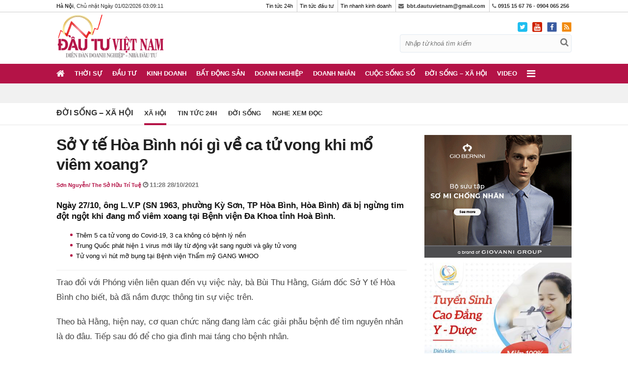

--- FILE ---
content_type: text/html; charset=UTF-8
request_url: https://dautuvietnam.com.vn/doi-song-xa-hoi/xa-hoi/so-y-te-hoa-binh-noi-gi-ve-ca-tu-vong-khi-mo-viem-xoang-a18470.html
body_size: 17847
content:
<!DOCTYPE html>
<html lang="vi">
<head> 
    <meta http-equiv="X-UA-Compatible" content="IE=100" />
    <meta http-equiv="Content-Type" content="text/html; charset=utf-8" />
    <meta http-equiv="content-language" content="vi" />
    <meta http-equiv="REFRESH" content="1800" />
    <meta name="viewport" content="width=device-width, initial-scale=1.0"/>
    <link rel="dns-prefetch" href="https://media.dautuvietnam.com.vn"/>
    <meta name="google-site-verification" content="716RNw8pHaCpKPf8Guq1LBcuQWXGDK1bISnUjlLe_8I" />
    <link rel="alternate" href="https://dautuvietnam.com.vn/doi-song-xa-hoi/xa-hoi/so-y-te-hoa-binh-noi-gi-ve-ca-tu-vong-khi-mo-viem-xoang-a18470.html" hreflang="vi-vn" />
    <title>Sở Y tế Hòa Bình nói gì về ca tử vong khi mổ viêm xoang?</title>
    <meta name="keywords" content="Sở y Tế Hòa Bình,ca tử khi mổ viêm xoang,TP Hòa Bình,Bệnh viện Đa Khoa tỉnh Hoà Bìn,bệnh nhân tử vong,tử vong khi mô viêm xoang">
    <meta name="description" content="Ngày 27/10, ông L.V.P (SN 1963, phường Kỳ Sơn, TP Hòa Bình, Hòa Bình) đã bị ngừng tim đột ngột khi đang mổ viêm xoang tại Bệnh viện Đa Khoa tỉnh Hoà Bình.">  
    <meta name="REVISIT-AFTER" content="1 DAYS" />
    <link rel="icon" type="image/x-icon" href="https://dautuvietnam.com.vn/favicon.ico">
    <meta property="og:image" content="https://media.dautuvietnam.com.vn/thumb_x600x/2021/10/28/9914/1635395287-so-y-te-hoa-binh-len-tieng-sau-ca-tu-khi-mo-viem-xoang.jpg"/>
    <meta property="og:title" content="Sở Y tế Hòa Bình nói gì về ca tử vong khi mổ viêm xoang?">
    <meta property="og:description" content="Ngày 27/10, ông L.V.P (SN 1963, phường Kỳ Sơn, TP Hòa Bình, Hòa Bình) đã bị ngừng tim đột ngột khi đang mổ viêm xoang tại Bệnh viện Đa Khoa tỉnh Hoà Bình.">
    <meta property="fb:app_id" content="928292317522898" />
    <link rel="canonical" href="https://dautuvietnam.com.vn/doi-song-xa-hoi/xa-hoi/so-y-te-hoa-binh-noi-gi-ve-ca-tu-vong-khi-mo-viem-xoang-a18470.html" />    <link rel="amphtml" href="https://dautuvietnam.com.vn/amp/doi-song-xa-hoi/xa-hoi/so-y-te-hoa-binh-noi-gi-ve-ca-tu-vong-khi-mo-viem-xoang-a18470.html"/>    <meta name="dc.source" CONTENT="https://dautuvietnam.com.vn/doi-song-xa-hoi/xa-hoi/so-y-te-hoa-binh-noi-gi-ve-ca-tu-vong-khi-mo-viem-xoang-a18470.html">
    <meta name="dc.publisher" CONTENT="Đầu tư Việt Nam">
    <meta name="dc.title" CONTENT="Sở Y tế Hòa Bình nói gì về ca tử vong khi mổ viêm xoang?">
    <meta name="dc.keywords" CONTENT="Sở y Tế Hòa Bình,ca tử khi mổ viêm xoang,TP Hòa Bình,Bệnh viện Đa Khoa tỉnh Hoà Bìn,bệnh nhân tử vong,tử vong khi mô viêm xoang">
    <meta name="dc.subject" CONTENT="Sở y Tế Hòa Bình,ca tử khi mổ viêm xoang,TP Hòa Bình,Bệnh viện Đa Khoa tỉnh Hoà Bìn,bệnh nhân tử vong,tử vong khi mô viêm xoang">
    <meta name="dc.description" CONTENT="Ngày 27/10, ông L.V.P (SN 1963, phường Kỳ Sơn, TP Hòa Bình, Hòa Bình) đã bị ngừng tim đột ngột khi đang mổ viêm xoang tại Bệnh viện Đa Khoa tỉnh Hoà Bình.">
    <meta name="dc.format" content="text/html; charset=UTF-8" />
    <meta name="dc.type" scheme="DCTERMS.DCMIType" content="Text" />
    <meta name="dc.identifier" scheme= "DCTERMS.URI" CONTENT="https://dautuvietnam.com.vn/doi-song-xa-hoi/xa-hoi/so-y-te-hoa-binh-noi-gi-ve-ca-tu-vong-khi-mo-viem-xoang-a18470.html">
    <meta name="dc.language" CONTENT="vi">    
    <meta name="googlebot" content="index,follow,noodp" />
    <meta name="robots" content="index,follow,noodp" />
    <link rel="stylesheet" href="https://dautuvietnam.com.vn/css/desktop/ver3/style.css?v=2021.09.17.0516" />
    
        <!-- Global site tag (gtag.js) - Google Analytics -->
        <script async src="https://www.googletagmanager.com/gtag/js?id=UA-147378250-1"></script>
        <script>
            window.dataLayer = window.dataLayer || [];
            function gtag(){dataLayer.push(arguments);}
            gtag('js', new Date());

            gtag('config', 'UA-147378250-1');
        </script>

        <script async src="https://pagead2.googlesyndication.com/pagead/js/adsbygoogle.js?client=ca-pub-2160891857598407" crossorigin="anonymous"></script>

        <!-- Verify Code -->
        <script type="text/javascript">
            (function () {
                var a = ["//static.amcdn.vn/core/analytics.js"];
                for (var i in a) {var b = document.createElement("script");b.type = "text/javascript"; b.async = !0; b.src = a[i];
                    var c = document.getElementsByTagName("script")[0]; c.parentNode.insertBefore(b, c);}
                window.admicro_analytics_q = window.admicro_analytics_q || [];
                window.admicro_analytics_q.push({event: "pageviews", domain: "dautuvietnam.com.vn", id: 3365});
            })();
        </script>
        <!-- End Verify Code -->

        <!-- ADS ASYNC-->
        <script>
            var arfAsync = arfAsync || [];
        </script>
        <script id="arf-core-js" onerror="window.admerrorload=true;" src="//media1.admicro.vn/cms/Arf.min.js" async></script>

    

    
        <script type="application/javascript">
            (function(w,d,p,c){var r='ptag',o='script',s=function(u){var a=d.createElement(o),
                m=d.getElementsByTagName(o)[0];a.async=1;a.src=u;m.parentNode.insertBefore(a,m);};
                w[r]=w[r]||function(){(w[r].q = w[r].q || []).push(arguments)};s(p);s(c);})
            (window, document, '//tag.adbro.me/tags/ptag.js', '//tag.adbro.me/configs/s43att3g.js');
        </script>
    

</head>
<body class="News ">
            
            <script type="text/javascript">
                /* load placement: dautuvietnam_balloon, for account: dautuvietnam, site: dautuvietnam.com.vn, size: 1x1 - display */
                var _avlVar = _avlVar || [];
                _avlVar.push(["ec407e483be84ae9bbc5efc37a3b37c0","[yo_page_url]","[width]","[height]"]);
            </script>
            <script type="text/javascript" src="//ss.yomedia.vn/js/yomedia-sdk.js?v=3" id="s-ec407e483be84ae9bbc5efc37a3b37c0"></script>
        
        <div class="top_page dt">
    <div class="wrap">
        <div class="fl">
            <strong>Hà Nội</strong>,
            Chủ nhật Ngày 01/02/2026 <span id="head_timer"></span></center>
            
                <script>
                    var displayArea = document.getElementById("head_timer");

                    // conver number num to string, pad 0 in front to make it 2 digits
                    function format(num) {
                        var numStr = num.toString();
                        if (numStr.length === 1) {
                            return "0" + numStr;
                        } else {
                            return numStr;
                        }
                    }

                    function updateDisplay() {
                        var dd = new Date();
                        var hh = dd.getHours();
                        var mm = dd.getMinutes();
                        var ss = dd.getSeconds();
                        displayArea.textContent = format(hh) + ":" + format(mm) + ":" + format(ss);
                    }

                    setInterval(updateDisplay, 1000);
                </script>
            

        </div>
        <div class="fr">
            <ul>
                <li>

                                            <a href="https://dautuvietnam.com.vn">Tin tức 24h</a>
                                    </li>
                <li>
                                            <a href="https://dautuvietnam.com.vn">Tin tức đầu tư</a>
                    
                </li>
                <li>
                                            <a href="https://dautuvietnam.com.vn">Tin nhanh kinh doanh</a>
                                    </li>
                <li><i class="fa fa-envelope"></i>&nbsp;<strong> <a href="/cdn-cgi/l/email-protection" class="__cf_email__" data-cfemail="492b2b3d672d283c3d3c3f202c3d272824092e24282025672a2624">[email&#160;protected]</a></strong></li>
                <li><i class="fa fa-phone" ></i> <strong> 0915 15 67 76 - 0904 065 256</strong></li>
                
            </ul>
        </div>
    </div>
</div>
<header class="header">
    <div class="dt">
        <div class="top_header clearfix">
            <div class="wrap">
                <div class="fl">

                                            <a href="https://dautuvietnam.com.vn" class="logo">
                            <img src="https://dautuvietnam.com.vn/images/desktop/ver3/logo-large.png" alt="Đầu tư Việt Nam">
                        </a>
                    
                 
                </div>

                <div class="fr">
                    <div class="top_icon clearfix">
                        <a href="https://twitter.com/dautuvietnam"><img src="https://dautuvietnam.com.vn/images/desktop/ver3/twitter_icon1.png" height="20px"></a><a href="https://www.youtube.com/channel/UCcuu3BSvBVeuAZWWGq9edkw"><img src="https://dautuvietnam.com.vn/images/desktop/ver3/youtube_icon.png" height="20px"></a><a href="https://www.facebook.com/%C4%90%E1%BA%A7u-t%C6%B0-Vi%E1%BB%87t-Nam-109901603727342"><img src="https://dautuvietnam.com.vn/images/desktop/ver3/facebook_icon.png" height="20px"></a><a href="https://dautuvietnam.com.vn/rss.html"><img src="https://dautuvietnam.com.vn/images/desktop/ver3/rss_icon.svg" height="20px"></a>
                    </div>
                    <div class="search_box clearfix">
                        <form action="https://www.google.com/cse" target="_blank" method="get" id="search_form">
                                 <input type="text" class="search-input quick-search" onfocus="if(this.value == 'Nhập từ khoá tìm kiếm') {
                        this.value = '';
                        }" onblur="if (this.value == '') {
                        this.value = 'Nhập từ khoá tìm kiếm';
                        }" name="q" value="Nhập từ khoá tìm kiếm"/>
                            <input type="hidden" name="cx" value="012857499631258411216:k76nqwf7mnd">
                            <input type="hidden" name="ie" value="UTF-8">
                            <button type="submit" class="icon-search search-btn" onclick="$('#search_form').submit();"><i class="fa fa-search"></i></button>
                        </form>
                    </div>
                </div>
                <div class="gcse-search"></div>
            </div>
        </div>
        <div class="nav">
            <div class="wrap">
                <ul class="menu">
                    <li><a href="https://dautuvietnam.com.vn" class="home"><i class="fa fa-home"></i></a></li>
                                                                                            <li class="menu_item " >
                                <a href="https://dautuvietnam.com.vn/thoi-su">Thời sự</a>
                              
                            </li>
                                                                                                                            <li class="menu_item " >
                                <a href="https://dautuvietnam.com.vn/dau-tu">Đầu tư</a>
                              
                            </li>
                                                                                                                            <li class="menu_item " >
                                <a href="https://dautuvietnam.com.vn/kinh-doanh">Kinh doanh</a>
                              
                            </li>
                                                                                                                            <li class="menu_item " >
                                <a href="https://dautuvietnam.com.vn/bat-dong-san">Bất động sản</a>
                              
                            </li>
                                                                                                                            <li class="menu_item " >
                                <a href="https://dautuvietnam.com.vn/doanh-nghiep">Doanh nghiệp</a>
                              
                            </li>
                                                                                                                            <li class="menu_item " >
                                <a href="https://dautuvietnam.com.vn/doanh-nhan">Doanh nhân</a>
                              
                            </li>
                                                                                                                            <li class="menu_item " >
                                <a href="https://dautuvietnam.com.vn/cuoc-song-so">Cuộc sống số</a>
                              
                            </li>
                                                                                                                            <li class="menu_item " >
                                <a href="https://dautuvietnam.com.vn/doi-song-xa-hoi">Đời sống – Xã hội</a>
                              
                            </li>
                                                                                                                            <li class="menu_item " >
                                <a href="https://dautuvietnam.com.vn/video">Video</a>
                              
                            </li>
                                                                                                                                        <li class="expend_menu">
                        <a href="javascript:void(0);" style="font-size: 20px"> <i class="fa fa-bars"></i></a>
                    </li>
                </ul>
            </div>
            <div id="full_menu">
                <div class="wrap">
                    <ul>
                                                                                    <li class="parent">
                                    <a href="https://dautuvietnam.com.vn/thoi-su">Thời sự</a>
                                    <ul class="sub_menu">
                                                                                    <li class="child"><a href="https://dautuvietnam.com.vn/thoi-su/tin-tuc-trong-nuoc">Tin tức trong nước</a></li>
                                                                                    <li class="child"><a href="https://dautuvietnam.com.vn/thoi-su/tin-tuc-quoc-te">Tin tức quốc tế</a></li>
                                                                                    <li class="child"><a href="https://dautuvietnam.com.vn/thoi-su/tin-tuc-bo-nganh">Tin tức bộ ngành</a></li>
                                        
                                        
                                    </ul>
                                </li>
                                                                                                                                                <li class="parent">
                                    <a href="https://dautuvietnam.com.vn/dau-tu">Đầu tư</a>
                                    <ul class="sub_menu">
                                                                                    <li class="child"><a href="https://dautuvietnam.com.vn/dau-tu/tai-chinh-ngan-hang">Tài chính - Ngân hàng</a></li>
                                                                                    <li class="child"><a href="https://dautuvietnam.com.vn/dau-tu/chung-khoan">Chứng khoán</a></li>
                                                                                    <li class="child"><a href="https://dautuvietnam.com.vn/dau-tu/bao-hiem">Bảo hiểm</a></li>
                                                                                    <li class="child"><a href="https://dautuvietnam.com.vn/dau-tu/thuong-mai-dien-tu">Thương mại điện tử</a></li>
                                        
                                        
                                    </ul>
                                </li>
                                                                                                                                                <li class="parent">
                                    <a href="https://dautuvietnam.com.vn/kinh-doanh">Kinh doanh</a>
                                    <ul class="sub_menu">
                                                                                    <li class="child"><a href="https://dautuvietnam.com.vn/kinh-doanh/hop-tac">Hợp tác</a></li>
                                                                                    <li class="child"><a href="https://dautuvietnam.com.vn/kinh-doanh/tu-van-chien-luoc">Tư vấn chiến lược</a></li>
                                                                                    <li class="child"><a href="https://dautuvietnam.com.vn/kinh-doanh/khoi-nghiep-lam-giau">Khởi nghiệp - Làm giàu</a></li>
                                                                                    <li class="child"><a href="https://dautuvietnam.com.vn/kinh-doanh/thi-truong">Thị trường</a></li>
                                                                                    <li class="child"><a href="https://dautuvietnam.com.vn/kinh-doanh/thuong-hieu">Thương hiệu</a></li>
                                        
                                        
                                    </ul>
                                </li>
                                                                                                                                                <li class="parent">
                                    <a href="https://dautuvietnam.com.vn/bat-dong-san">Bất động sản</a>
                                    <ul class="sub_menu">
                                                                                    <li class="child"><a href="https://dautuvietnam.com.vn/bat-dong-san/do-thi">Đô thị</a></li>
                                                                                    <li class="child"><a href="https://dautuvietnam.com.vn/bat-dong-san/thi-truong-dia-oc">Thị trường địa ốc</a></li>
                                                                                    <li class="child"><a href="https://dautuvietnam.com.vn/bat-dong-san/kien-truc-phong-thuy">Kiến trúc – Phong thủy</a></li>
                                        
                                        
                                    </ul>
                                </li>
                                                                                                                                                <li class="parent">
                                    <a href="https://dautuvietnam.com.vn/doanh-nghiep">Doanh nghiệp</a>
                                    <ul class="sub_menu">
                                                                                    <li class="child"><a href="https://dautuvietnam.com.vn/doanh-nghiep/kinh-te-dia-phuong">Kinh tế địa phương</a></li>
                                                                                    <li class="child"><a href="https://dautuvietnam.com.vn/doanh-nghiep/nha-nuoc">Nhà nước</a></li>
                                                                                    <li class="child"><a href="https://dautuvietnam.com.vn/doanh-nghiep/tap-doan-co-phan">Tập đoàn, cổ phần</a></li>
                                                                                    <li class="child"><a href="https://dautuvietnam.com.vn/doanh-nghiep/phap-luat">Pháp luật</a></li>
                                        
                                        
                                    </ul>
                                </li>
                                                                                                                                                <li class="parent">
                                    <a href="https://dautuvietnam.com.vn/doanh-nhan">Doanh nhân</a>
                                    <ul class="sub_menu">
                                                                                    <li class="child"><a href="https://dautuvietnam.com.vn/doanh-nhan/nguoi-noi-tieng">Người nổi tiếng</a></li>
                                                                                    <li class="child"><a href="https://dautuvietnam.com.vn/doanh-nhan/phong-cach-song">Phong cách sống</a></li>
                                                                                    <li class="child"><a href="https://dautuvietnam.com.vn/doanh-nhan/goc-nhin">Góc nhìn</a></li>
                                        
                                        
                                    </ul>
                                </li>
                                                                                                                                                <li class="parent">
                                    <a href="https://dautuvietnam.com.vn/cuoc-song-so">Cuộc sống số</a>
                                    <ul class="sub_menu">
                                                                                    <li class="child"><a href="https://dautuvietnam.com.vn/cuoc-song-so/xe">Xe</a></li>
                                                                                    <li class="child"><a href="https://dautuvietnam.com.vn/cuoc-song-so/cong-nghe">Công nghệ</a></li>
                                        
                                        
                                    </ul>
                                </li>
                                                                                                                                                <li class="parent">
                                    <a href="https://dautuvietnam.com.vn/doi-song-xa-hoi">Đời sống – Xã hội</a>
                                    <ul class="sub_menu">
                                                                                    <li class="child"><a href="https://dautuvietnam.com.vn/doi-song-xa-hoi/tin-tuc-24h">Tin tức 24h</a></li>
                                                                                    <li class="child"><a href="https://dautuvietnam.com.vn/doi-song-xa-hoi/doi-song">Đời sống</a></li>
                                                                                    <li class="child"><a href="https://dautuvietnam.com.vn/doi-song-xa-hoi/xa-hoi">Xã hội</a></li>
                                                                                    <li class="child"><a href="https://dautuvietnam.com.vn/doi-song-xa-hoi/nghe-xem-doc">Nghe xem đọc</a></li>
                                        
                                        
                                    </ul>
                                </li>
                                                                                                                                                <li class="parent">
                                    <a href="https://dautuvietnam.com.vn/video">Video</a>
                                    <ul class="sub_menu">
                                        
                                        
                                    </ul>
                                </li>
                                                                                                                                                            </ul>
                </div>
            </div>
        </div>
    </div>

    <div class="mb mb-header">
        <div class="mb-show-menu">
            <i class="fa fa-bars"></i>
        </div>
        <div class="mb-logo">
                            <a href="https://dautuvietnam.com.vn" class="mb-logo">
                    <img src="https://dautuvietnam.com.vn/images/desktop/ver3/logo-large.png" alt="Đầu tư Việt Nam">
                </a>
            
          
        </div>

        
    </div>

    <div class="mb mb-menu">
        <div class="mb-header">
            <div class="mb-off-menu">
                <i class="fa fa-close"></i>
            </div>
            <div class="mb-logo">
                <a href="https://dautuvietnam.com.vn" class="mb-logo">
                    <img src="https://dautuvietnam.com.vn/images/desktop/ver3/logo-large.png" alt="Đầu tư Việt Nam">
                </a>
            </div>
        </div>

        <div class="mb-search-box">
            <form action="https://www.google.com/cse" target="_blank" method="get" id="search_form">
                <input type="text" class="search-input quick-search" onfocus="if(this.value == 'Nhập từ khoá tìm kiếm') {
                        this.value = '';
                        }" onblur="if (this.value == '') {
                        this.value = 'Nhập từ khoá tìm kiếm';
                        }" name="q" value="Nhập từ khoá tìm kiếm">
                <input type="hidden" name="cx" value="012857499631258411216:k76nqwf7mnd">
                <input type="hidden" name="ie" value="UTF-8">
                <button type="submit" class="icon-search search-btn" onclick="$('#search_form').submit();"><i class="fa fa-search"></i></button>
            </form>
        </div>
        <ul>
                                                <li><a href="https://dautuvietnam.com.vn/thoi-su">Thời sự</a></li>
                                                                <li><a href="https://dautuvietnam.com.vn/dau-tu">Đầu tư</a></li>
                                                                <li><a href="https://dautuvietnam.com.vn/kinh-doanh">Kinh doanh</a></li>
                                                                <li><a href="https://dautuvietnam.com.vn/bat-dong-san">Bất động sản</a></li>
                                                                <li><a href="https://dautuvietnam.com.vn/doanh-nghiep">Doanh nghiệp</a></li>
                                                                <li><a href="https://dautuvietnam.com.vn/doanh-nhan">Doanh nhân</a></li>
                                                                <li><a href="https://dautuvietnam.com.vn/cuoc-song-so">Cuộc sống số</a></li>
                                                                <li><a href="https://dautuvietnam.com.vn/doi-song-xa-hoi">Đời sống – Xã hội</a></li>
                                                                <li><a href="https://dautuvietnam.com.vn/video">Video</a></li>
                                                                </ul>

        <div class="footer_info">
            <div class="wrap">
                <div class="flex-item">
                    <p>© Đầu tư Việt Nam: <strong>Tin tức đầu tư kinh doanh, tài chính mới nhất 24h</strong></p>
                    <p>Công ty Cổ phần Truyền thông Đầu tư Việt Nam</p>
                    <p> <i class="fa fa-map-marker"></i>&nbsp;Trụ sở: 40 Trần Cung, P.Cổ Nhuế 1, Bắc Từ Liêm, Hà Nội</p>
                    <p>Giấy phép số 4439/GP-TTĐT do Sở Thông tin và Truyền thông Hà Nội cấp ngày 16/9/2019</p>
                    <p >Chịu trách nhiệm nội dung: <strong>Đỗ Văn Tùng</strong></p>
                    
                </div>

                <div class="flex-item">
                    <p> <i class="fa fa-map-marker"></i>&nbsp; VPDD: Tầng 2, Tòa nhà 02 lô 4, khu 4.1CC tuyến Láng Hạ-Thanh Xuân, Thanh Xuân, Hà Nội.</p>
                    <p><i class="fa fa-phone"></i>&nbsp; Hotline: <strong>0915 15 67 76 - 0904 065 256</strong></p>
                    <p><i class="fa fa-envelope"></i>&nbsp; Email: <a href="/cdn-cgi/l/email-protection" class="__cf_email__" data-cfemail="5a38382e743e3b2f2e2f2c333f2e343b371a3d373b333674393537">[email&#160;protected]</a></p>
                    <p><i class="fa fa-envelope"></i>&nbsp; Liên hệ quảng cáo: <a href="/cdn-cgi/l/email-protection" class="__cf_email__" data-cfemail="e8999d89868f8b8987a88c899d9c9d9e818d9c868985c68b8785c69e86">[email&#160;protected]</a></p>
                    <p><a href="https://drive.google.com/file/d/1UrE8s5WuS_yylJGks_tihNXptVI_83pa/view?usp=sharing" target="_blank" title="Báo giá quảng cáo Đầu tư việt nam">Báo giá quảng cáo</a></p>
                </div>
            </div>
        </div>
        <div class="footer_company">
            <center>Vận hành và khai thác bởi Công ty Cổ phần Truyền thông Hưng Thịnh Phát</center>
            <table>
                <tbody>
                <tr>
                    <td> <span class="company_name">Sản phẩm của</span></td>
                    <td> <img src="https://dautuvietnam.com.vn/images/desktop/ver3//logo-tho-soc.jpg" class="company_logo"></td>
                </tr>
                </tbody>
            </table>
        </div>
    </div>

</header>



<div class="top_banner dt">
    <div class="wrap">
        
            <script data-cfasync="false" src="/cdn-cgi/scripts/5c5dd728/cloudflare-static/email-decode.min.js"></script><script type="text/javascript">
                /* load placement: dautuvietnam_masthead-pc, for account: dautuvietnam, site: dautuvietnam.com.vn, size: 970x250 - display */
                var _avlVar = _avlVar || [];
                _avlVar.push(["a131c34826784237a55374c1c1cf14f2","[yo_page_url]","[width]","[height]"]);
            </script>
            <script type="text/javascript" src="//ss.yomedia.vn/js/yomedia-sdk.js?v=3" id="s-a131c34826784237a55374c1c1cf14f2"></script>
        
       
    </div>
</div>



<script type="application/ld+json">
{
  "@context": "http://schema.org",
  "@type": "BreadcrumbList",
  "itemListElement": [{
    "@type": "ListItem",
    "position": 1,
    "item": {
      "@id": "https://dautuvietnam.com.vn",
      "name": "Trang chủ"
    }
  },{   
    "@type": "ListItem",
    "position": 2,
    "item": {
      "@id": "https://dautuvietnam.com.vn/doi-song-xa-hoi",
      "name": "Đời sống – Xã hội"
    }
  },{   
    "@type": "ListItem",
    "position": 3,
    "item": {
      "@id": "https://dautuvietnam.com.vn/doi-song-xa-hoi/xa-hoi",
      "name": "Xã hội"
    }
  }]
}
</script>

<main>
    <div class="detail_page">
        <div class="breakcrumb">
            <div class="wrap">
                <ul>
                                            <li><a href="https://dautuvietnam.com.vn/doi-song-xa-hoi">Đời sống – Xã hội</a></li>
                    
                                                                                                                    <li class="active"><a href="https://dautuvietnam.com.vn/doi-song-xa-hoi/xa-hoi">Xã hội</a></li>
                                                                                                                                    
                                                                        <li ><a href="https://dautuvietnam.com.vn/doi-song-xa-hoi/tin-tuc-24h">Tin tức 24h</a></li>
                                                                                                                                            <li ><a href="https://dautuvietnam.com.vn/doi-song-xa-hoi/doi-song">Đời sống</a></li>
                                                                                                <li ><a href="https://dautuvietnam.com.vn/doi-song-xa-hoi/nghe-xem-doc">Nghe xem đọc</a></li>
                                            
                </ul>
            </div>
        </div>


        <section class="content_page">
            <div class="wrap">
                <section class="content">
                    <div class="wrap-mb">
                        <div class="dt_header mb-20">
                            <h1 class="art_title">Sở Y tế Hòa Bình nói gì về ca tử vong khi mổ viêm xoang?</h1>
                            <div class="dt-meta">
                                <span class="art-author">Sơn Nguyễn/ The Sở Hữu Trí Tuệ </span>
                                                               <span class="art-time" title="2021-10-28ICT11:28:07">11:28 28/10/2021</span>
                            </div>
                        </div>

                        <h2 class="dt-sapo">
                            Ngày 27/10, ông L.V.P (SN 1963, phường Kỳ Sơn, TP Hòa Bình, Hòa Bình) đã bị ngừng tim đột ngột khi đang mổ viêm xoang tại Bệnh viện Đa Khoa tỉnh Hoà Bình.
                        </h2>

                       

                        

                                                <div class="dt-relate-news">
                                <ul>
                                                                            <li><a href="https://dautuvietnam.com.vn/doi-song-xa-hoi/tin-tuc-24h/them-5-ca-tu-vong-do-covid-19-3-ca-khong-co-benh-ly-nen-a16731.html">Thêm 5 ca tử vong do Covid-19, 3 ca không có bệnh lý nền</a></li>
                                                                            <li><a href="https://dautuvietnam.com.vn/doi-song-xa-hoi/trung-quoc-phat-hien-1-virus-moi-lay-tu-dong-vat-sang-nguoi-va-gay-tu-vong-a16985.html">Trung Quốc phát hiện 1 virus mới lây từ động vật sang người và gây tử vong</a></li>
                                                                            <li><a href="https://dautuvietnam.com.vn/doanh-nghiep/phap-luat/benh-vien-tham-my-gang-whoo-benh-nhan-tu-vong-vi-hut-mo-lam-dep-a18392.html">Tử vong vì hút mỡ bụng tại Bệnh viện Thẩm mỹ GANG WHOO</a></li>
                                                                    </ul>
                        </div>
                                            </div>

                    <div id="main-detail">
                        <article>
                                                
                        <p>   Trao đổi với Phóng viên liên quan đến vụ việc này, bà Bùi Thu Hằng, Giám đốc Sở Y tế Hòa Bình cho biết, bà đã nắm được thông tin sự việc trên. </p> <p>   Theo bà Hằng, hiện nay, cơ quan chức năng đang làm các giải phẫu bệnh để tìm nguyên nhân là do đâu. Tiếp sau đó để cho gia đình mai táng cho bệnh nhân. </p> <p>   Bà Hằng thông tin thêm sẽ lập hội đồng chuyên môn bệnh viện để tìm rõ nguyên nhân vì sao bệnh nhân tử vong. </p> <table class="tplCaption" style="max-width:698px !important" border="0" cellspacing="0" cellpadding="3" align="center">   <tbody>     <tr>       <td>         <img style="width: 100%;" src="https://media.dautuvietnam.com.vn/2021/10/28/9914/1635395208-anh-4.jpg" alt="" class="img_table" />       </td>     </tr>     <tr>       <td class="tdImage">         Bệnh viện Đa khoa tỉnh Hoà Bình.       </td>     </tr>   </tbody> </table>  <p>   “Mổ nội soi viêm xoang là kỹ thuật rất thường quy và ít xảy ra tai biến. Kỹ thuật này đã được thực hiện an toàn trước đó tại bệnh viện đa khoa”, bà Hằng cho hay. </p> <p>   Trước đó, theo phản ánh của anh L.V.T (trú tại tổ 2, phường Kỳ Sơn, TP Hòa Bình, Hòa Bình) cho biết, sáng nay 27/10 bố anh là ông L.V.P (SN 1963, trú tại địa chỉ trên) đến BV Đa khoa tỉnh Hòa Bình   để khám viêm xoang. </p> <p>   Ông P. sau đó được bác sĩ chỉ định mổ viêm xoang bằng phương pháp nội soi. "Bố tôi được đưa vào phòng mổ lúc 11h trưa, nhưng chờ mãi không thấy họ đưa bố trở ra. Đến hơn 14h thì bác sĩ thông tin   với người nhà là bố tôi đã ngưng tim, nguy kịch…", anh T. nói. </p> <p>   Quá bất ngờ với thông tin trên, bởi trước khi nhập viện ông P. hoàn toàn khỏe mạnh bình thường. Vậy nên anh T. cùng người thân yêu cầu bệnh viện phải làm rõ nguyên nhân tử vong của bệnh nhân, đồng   thời phải có lời giải thích rõ ràng về sự việc trên. </p> <p>   Đến cuối giờ chiều, theo thông tin anh T. cung cấp, bác sĩ bệnh viện giải thích nguyên nhân bệnh nhân P. tử vong là "tai biến y khoa". "Tôi không hiểu tai biến y khoa nghĩa là gì. Tôi cần một câu   trả lời cụ thể, rõ ràng về cái chết của bố tôi một cách khách quan, khoa học", anh T. nói. </p>
                        </article>
                    </div>

                    <div class="wrap-mb">

                        <div class="dt-social-bt">
                            <div class="fb-share-button" data-href="https://dautuvietnam.com.vn/doi-song-xa-hoi/xa-hoi/so-y-te-hoa-binh-noi-gi-ve-ca-tu-vong-khi-mo-viem-xoang-a18470.html" data-layout="button_count" data-size="small" data-mobile-iframe="true"><a class="fb-xfbml-parse-ignore" target="_blank" href="https://dautuvietnam.com.vn/doi-song-xa-hoi/xa-hoi/so-y-te-hoa-binh-noi-gi-ve-ca-tu-vong-khi-mo-viem-xoang-a18470.html">Share</a></div>
                            <div class="fb-like" data-href="https://dautuvietnam.com.vn/doi-song-xa-hoi/xa-hoi/so-y-te-hoa-binh-noi-gi-ve-ca-tu-vong-khi-mo-viem-xoang-a18470.html" data-layout="button_count" data-action="like" data-size="small" data-show-faces="false" data-share="false"></div>
                        </div>

                        <div class="dt-tags">
                                                            <ul>
                                                                            <li><a href="https://dautuvietnam.com.vn/tag/benh-nhan-tu-vong-t22905.html" class="item_tag">Bệnh nhân tử vong</a></li>
                                                                            <li><a href="https://dautuvietnam.com.vn/tag/so-y-te-hoa-binh-t40026.html" class="item_tag">Sở y Tế Hòa Bình</a></li>
                                                                            <li><a href="https://dautuvietnam.com.vn/tag/ca-tu-khi-mo-viem-xoang-t40027.html" class="item_tag">ca tử khi mổ viêm xoang</a></li>
                                                                            <li><a href="https://dautuvietnam.com.vn/tag/tp-hoa-binh-t40028.html" class="item_tag">TP Hòa Bình</a></li>
                                                                            <li><a href="https://dautuvietnam.com.vn/tag/benh-vien-da-khoa-tinh-hoa-binh-t40029.html" class="item_tag">Bệnh viện Đa Khoa tỉnh Hoà Bình</a></li>
                                                                            <li><a href="https://dautuvietnam.com.vn/tag/tu-vong-khi-mo-viem-xoang-t40030.html" class="item_tag">tử vong khi mô viêm xoang</a></li>
                                                                    </ul>
                                                    </div>
                                                <div class="dt-send-bandoc">
                            Bạn đang đọc bài viết <a href="https://dautuvietnam.com.vn/doi-song-xa-hoi/xa-hoi/so-y-te-hoa-binh-noi-gi-ve-ca-tu-vong-khi-mo-viem-xoang-a18470.html">Sở Y tế Hòa Bình nói gì về ca tử vong khi mổ viêm xoang?</a> tại chuyên mục <a href="https://dautuvietnam.com.vn/doi-song-xa-hoi">Xã hội</a>. Thông tin phản ánh, liên hệ đường dây nóng : 0915 15 67 76 - 0904 065 256 Hoặc email: <a href="/cdn-cgi/l/email-protection" class="__cf_email__" data-cfemail="a8cacadc86ccc9dddcdddec1cddcc6c9c5e8cfc5c9c1c486cbc7c5">[email&#160;protected]</a>
                        </div>

                        

                        
                            
                                
                            
                            
                        

                                                <div class="box_head mb-20">
                            <header>
                                <span>Tin cùng chuyên mục</span> <a href="https://dautuvietnam.com.vn/doi-song-xa-hoi/xa-hoi">Xã hội</a>                            </header>
                            <div class="news_grid">
                                                                                                            <article class="">
                                            <div class="thumb">
                                                <a href="https://dautuvietnam.com.vn/doi-song-xa-hoi/xa-hoi/om-dat-bo-hoang-dang-bi-ha-noi-yeu-cau-xu-nghiem-la-don-vi-nao-a18360.html">
                                                    <img src="https://media.dautuvietnam.com.vn/thumb_x400x/2021/10/17/9866/1634481588-danh-sach-chu-du-an-om-dat-bo-hoang-dang-bi-ha-noi-yeu-cau-xu-nghiem-la-don-vi-nao.jpg" alt="Danh sách chủ dự án 'ôm đất bỏ hoang' đang bị Hà Nội yêu cầu xử nghiêm là đơn vị nào?">
                                                </a>
                                            </div>
                                            <div class="news_info">
                                                <div class="title">
                                                    <a href="https://dautuvietnam.com.vn/doi-song-xa-hoi/xa-hoi/om-dat-bo-hoang-dang-bi-ha-noi-yeu-cau-xu-nghiem-la-don-vi-nao-a18360.html">
                                                        Danh sách chủ dự án 'ôm đất bỏ hoang' đang bị Hà Nội yêu cầu xử nghiêm là đơn vị nào?
                                                    </a>
                                                </div>
                                                <div class="metadata"><a class="cat" href="https://dautuvietnam.com.vn/doi-song-xa-hoi/xa-hoi">Xã hội</a> <span class="timer">17/10/2021</span></div>
                                                <div class="sapo">UBND Thành phố Hà Nội vừa thành lập Đoàn kiểm tra liên ngành rà soát, lập hồ sơ xử lý đối với các dự án đã được gia hạn sử dụng đất 24 tháng theo quy định của Luật Đất đai nhưng vẫn bỏ hoang chưa đưa</div>
                                            </div>
                                        </article>
                                                                                                                                                                                        <article class="">
                                            <div class="thumb">
                                                <a href="https://dautuvietnam.com.vn/doi-song-xa-hoi/xa-hoi/to-chuc-weloveu-quoc-te-trao-tang-18000-khau-trang-va-1000-hop-xit-nano-bac-khu-khuan-cho-hoi-chu-thap-do-a17936.html">
                                                    <img src="https://media.dautuvietnam.com.vn/thumb_x400x/2021/09/22/9929/1632318981-to-chuc-weloveu-quoc-te-trao-tang-18000-khau-trang-va-1000-hop-xit-nano-bac-khu-khuan-cho-hoi-chu-thap-do.jpg" alt="Tổ chức WeloveU Quốc Tế trao tặng 18.000 khẩu trang và 1.000 hộp xịt nano bạc khử khuẩn cho Hội Chữ thập đỏ">
                                                </a>
                                            </div>
                                            <div class="news_info">
                                                <div class="title">
                                                    <a href="https://dautuvietnam.com.vn/doi-song-xa-hoi/xa-hoi/to-chuc-weloveu-quoc-te-trao-tang-18000-khau-trang-va-1000-hop-xit-nano-bac-khu-khuan-cho-hoi-chu-thap-do-a17936.html">
                                                        Tổ chức WeloveU Quốc Tế trao tặng 18.000 khẩu trang và 1.000 hộp xịt nano bạc khử khuẩn cho Hội Chữ thập đỏ
                                                    </a>
                                                </div>
                                                <div class="metadata"><a class="cat" href="https://dautuvietnam.com.vn/doi-song-xa-hoi/xa-hoi">Xã hội</a> <span class="timer">21/09/2021</span></div>
                                                <div class="sapo">Hội Chữ thập đỏ thành phố Hà Nội đã tiếp nhận 18.000 khẩu trang VN95 và 1.000 hộp xịt nano bạc khử khuẩn từ Tổ chức WeLoveU Quốc tế hỗ trợ phòng chống dịch Covid-19.</div>
                                            </div>
                                        </article>
                                                                                                                                                                                        <article class="">
                                            <div class="thumb">
                                                <a href="https://dautuvietnam.com.vn/doi-song-xa-hoi/xa-hoi/hon-6000-phan-qua-duoc-hoi-nha-bao-thien-nguyen-trao-toi-tay-nguoi-dan-binh-duong-trong-vung-dich-a17881.html">
                                                    <img src="https://media.dautuvietnam.com.vn/thumb_x400x/2021/09/17/9934/1631853991-hon-6000-phan-qua-duoc-hoi-nha-bao-thien-nguyen-trao-toi-tay-nguoi-dan-binh-duong-trong-vung-dich.jpg" alt="Hơn 6.000 phần quà được Hội Nhà báo Thiện Nguyện trao tới tay người dân Bình Dương trong vùng dịch">
                                                </a>
                                            </div>
                                            <div class="news_info">
                                                <div class="title">
                                                    <a href="https://dautuvietnam.com.vn/doi-song-xa-hoi/xa-hoi/hon-6000-phan-qua-duoc-hoi-nha-bao-thien-nguyen-trao-toi-tay-nguoi-dan-binh-duong-trong-vung-dich-a17881.html">
                                                        Hơn 6.000 phần quà được Hội Nhà báo Thiện Nguyện trao tới tay người dân Bình Dương trong vùng dịch
                                                    </a>
                                                </div>
                                                <div class="metadata"><a class="cat" href="https://dautuvietnam.com.vn/doi-song-xa-hoi/xa-hoi">Xã hội</a> <span class="timer">17/09/2021</span></div>
                                                <div class="sapo">Hơn 6.000 phần quà đã được các thành viên Hội Nhà báo Thiện Nguyện chuyển đến tay người dân tại Bình Dương gặp khó khăn do ảnh hưởng bởi dịch bệnh Covid-19.</div>
                                            </div>
                                        </article>
                                                                                                                                                                                        <article class="">
                                            <div class="thumb">
                                                <a href="https://dautuvietnam.com.vn/doi-song-xa-hoi/xa-hoi/giam-sau-50-gia-sua-nutifood-tiep-suc-nguoi-dan-ha-noi-va-long-an-chong-dich-a17648.html">
                                                    <img src="https://media.dautuvietnam.com.vn/thumb_x400x/2021/09/03/9771/1630666187-giam-sau-50-gia-sua-nutifood-tiep-suc-nguoi-dan-ha-noi-va-long-an-chong-dich.jpg" alt="Giảm sâu 50% giá sữa, Nutifood tiếp sức người dân Hà Nội và Long An chống dịch">
                                                </a>
                                            </div>
                                            <div class="news_info">
                                                <div class="title">
                                                    <a href="https://dautuvietnam.com.vn/doi-song-xa-hoi/xa-hoi/giam-sau-50-gia-sua-nutifood-tiep-suc-nguoi-dan-ha-noi-va-long-an-chong-dich-a17648.html">
                                                        Giảm sâu 50% giá sữa, Nutifood tiếp sức người dân Hà Nội và Long An chống dịch
                                                    </a>
                                                </div>
                                                <div class="metadata"><a class="cat" href="https://dautuvietnam.com.vn/doi-song-xa-hoi/xa-hoi">Xã hội</a> <span class="timer">03/09/2021</span></div>
                                                <div class="sapo">Sau TP.HCM và Bình Dương, Nutifood tiếp tục triển khai chương trình trợ giá lên đến 50% cho người dân Hà Nội và Long An từ 04/09/2021 đến hết 15/09/2021.</div>
                                            </div>
                                        </article>
                                                                                                                                                                                        <article class="">
                                            <div class="thumb">
                                                <a href="https://dautuvietnam.com.vn/doi-song-xa-hoi/xa-hoi/hong-dang-thanh-huong-nhan-tro-cap-covid-19-a17637.html">
                                                    <img src="https://media.dautuvietnam.com.vn/thumb_x400x/2021/09/03/9866/1630626079-hong-dang-thanh-huong-nhan-tro-cap-covid-19-bo-vh-ttdl-noi-gi.jpg" alt="Hồng Đăng, Thanh Hương nhận trợ cấp Covid-19: Bộ VH-TT&amp;DL nói gì?">
                                                </a>
                                            </div>
                                            <div class="news_info">
                                                <div class="title">
                                                    <a href="https://dautuvietnam.com.vn/doi-song-xa-hoi/xa-hoi/hong-dang-thanh-huong-nhan-tro-cap-covid-19-a17637.html">
                                                        Hồng Đăng, Thanh Hương nhận trợ cấp Covid-19: Bộ VH-TT&amp;DL nói gì?
                                                    </a>
                                                </div>
                                                <div class="metadata"><a class="cat" href="https://dautuvietnam.com.vn/doi-song-xa-hoi/xa-hoi">Xã hội</a> <span class="timer">03/09/2021</span></div>
                                                <div class="sapo">Thứ trưởng bộ VH-TT&amp;DL khẳng định, hầu hết những nghệ sĩ được nhận tiền hỗ trợ lần này là đúng, hợp lý. Trường hợp của Hồng Đăng, Thanh Hương,... chỉ là cá biệt.</div>
                                            </div>
                                        </article>
                                                                                                                                                                                        <article class="">
                                            <div class="thumb">
                                                <a href="https://dautuvietnam.com.vn/doi-song-xa-hoi/xa-hoi/intracom-cua-shark-viet-bi-tinh-thanh-hoa-yeu-cau-boi-thuong-a17503.html">
                                                    <img src="https://media.dautuvietnam.com.vn/thumb_x400x/2021/08/26/9866/1629974923-thanh-hoa-yeu-cau-intracom-boi-thuong-cho-nguoi-dan-thiet-hai-tai-thuy-dien-cam-thuy-1.jpg" alt="Thanh Hóa yêu cầu Intracom bồi thường cho người dân thiệt hại tại thủy điện Cẩm Thủy 1">
                                                </a>
                                            </div>
                                            <div class="news_info">
                                                <div class="title">
                                                    <a href="https://dautuvietnam.com.vn/doi-song-xa-hoi/xa-hoi/intracom-cua-shark-viet-bi-tinh-thanh-hoa-yeu-cau-boi-thuong-a17503.html">
                                                        Thanh Hóa yêu cầu Intracom bồi thường cho người dân thiệt hại tại thủy điện Cẩm Thủy 1
                                                    </a>
                                                </div>
                                                <div class="metadata"><a class="cat" href="https://dautuvietnam.com.vn/doi-song-xa-hoi/xa-hoi">Xã hội</a> <span class="timer">26/08/2021</span></div>
                                                <div class="sapo">UBND tỉnh Thanh Hóa vừa có công văn yêu cầu Công ty Cổ phần Đầu tư xây dựng hạ tầng và giao thông (Intracom) thực hiện chi trả kinh phí bồi thường, hỗ trợ cho các hộ dân bị ảnh hưởng bởi dự án</div>
                                            </div>
                                        </article>
                                                                                                                                                                                        <article class="">
                                            <div class="thumb">
                                                <a href="https://dautuvietnam.com.vn/doi-song-xa-hoi/xa-hoi/chia-buon-cung-gia-quyen-nha-bao-hoang-chien-thang-a17447.html">
                                                    <img src="https://media.dautuvietnam.com.vn/thumb_x400x/2021/08/23/9914/1629680265-tin-buon.jpg" alt="TIN BUỒN">
                                                </a>
                                            </div>
                                            <div class="news_info">
                                                <div class="title">
                                                    <a href="https://dautuvietnam.com.vn/doi-song-xa-hoi/xa-hoi/chia-buon-cung-gia-quyen-nha-bao-hoang-chien-thang-a17447.html">
                                                        TIN BUỒN
                                                    </a>
                                                </div>
                                                <div class="metadata"><a class="cat" href="https://dautuvietnam.com.vn/doi-song-xa-hoi/xa-hoi">Xã hội</a> <span class="timer">23/08/2021</span></div>
                                                <div class="sapo">Tạp chí Sức khỏe Cộng đồng và gia quyến vô cùng thương tiếc báo tin:</div>
                                            </div>
                                        </article>
                                                                                                                                                                                        <article class="">
                                            <div class="thumb">
                                                <a href="https://dautuvietnam.com.vn/doi-song-xa-hoi/xa-hoi/chuyen-gia-noi-gi-ve-kha-nang-ket-thuc-gian-cach-cua-ha-noi-a17374.html">
                                                    <img src="https://media.dautuvietnam.com.vn/thumb_x400x/2021/08/20/9866/1629424823-them-4-ca-covid-19-cong-dong-moi-duoc-ghi-nhan-chuyen-gia-noi-gi-ve-kha-nang-ket-thuc-gian-cach-cua-ha-noi.jpg" alt="Thêm 4 ca COVID-19 cộng đồng mới được ghi nhận, chuyên gia nói gì về khả năng kết thúc giãn cách của Hà Nội">
                                                </a>
                                            </div>
                                            <div class="news_info">
                                                <div class="title">
                                                    <a href="https://dautuvietnam.com.vn/doi-song-xa-hoi/xa-hoi/chuyen-gia-noi-gi-ve-kha-nang-ket-thuc-gian-cach-cua-ha-noi-a17374.html">
                                                        Thêm 4 ca COVID-19 cộng đồng mới được ghi nhận, chuyên gia nói gì về khả năng kết thúc giãn cách của Hà Nội
                                                    </a>
                                                </div>
                                                <div class="metadata"><a class="cat" href="https://dautuvietnam.com.vn/doi-song-xa-hoi/xa-hoi">Xã hội</a> <span class="timer">20/08/2021</span></div>
                                                <div class="sapo">Trưa 19/8, Sở Y tế Hà Nội công bố thêm 25 ca dương tính vơi virus SARS-CoV-2, trong đó có 4 ca phát hiện tại cộng đồng</div>
                                            </div>
                                        </article>
                                                                                                                                                                                        <article class="">
                                            <div class="thumb">
                                                <a href="https://dautuvietnam.com.vn/doi-song-xa-hoi/xa-hoi/nguoi-funix-chung-tay-cuu-tro-dong-bao-vung-dich-tphcm-a17302.html">
                                                    <img src="https://media.dautuvietnam.com.vn/thumb_x400x/2021/08/16/9771/1629086598-nguoi-funix-chung-tay-cuu-tro-dong-bao-vung-dich-tphcm.jpg" alt="Người FUNiX chung tay cứu trợ đồng bào vùng dịch TP.HCM">
                                                </a>
                                            </div>
                                            <div class="news_info">
                                                <div class="title">
                                                    <a href="https://dautuvietnam.com.vn/doi-song-xa-hoi/xa-hoi/nguoi-funix-chung-tay-cuu-tro-dong-bao-vung-dich-tphcm-a17302.html">
                                                        Người FUNiX chung tay cứu trợ đồng bào vùng dịch TP.HCM
                                                    </a>
                                                </div>
                                                <div class="metadata"><a class="cat" href="https://dautuvietnam.com.vn/doi-song-xa-hoi/xa-hoi">Xã hội</a> <span class="timer">16/08/2021</span></div>
                                                <div class="sapo">Người FUNiX chung tay đóng góp 55,8 triệu đồng tiền mặt được sử dụng để giải cứu nông sản cho bà con khu vực phía Nam và đóng góp nhu yếu phẩm rau – củ –quả tới Chợ Nghĩa Tình trong tuần qua.</div>
                                            </div>
                                        </article>
                                                                                                                                        </div>
                        </div>
                        
                        
                        <div class="box_head" style="display: none" id="new_news">
                            <header>
                                <span>Tin tức mới nhất</span>
                            </header>
                            <div class="news_list">
                                                                                                                                            <article class="">
                                            <div class="thumb">
                                                <a href="https://dautuvietnam.com.vn/bat-dong-san/gia-nha-pho-cham-nguong-2-ty-dongm2-tay-ho-se-thanh-trung-tam-moi-cua-ha-noi-a25644.html">
                                                    <img src="https://media.dautuvietnam.com.vn/thumb_x400x/2026/01/30/9771/1769744201-gia-nha-pho-cham-nguong-2-ty-dong-tay-ho-se-thanh-trung-tam-moi-cua-ha-noi.jpg" alt="Giá nhà phố chạm ngưỡng 2 tỷ đồng/m2, Tây Hồ sẽ thành trung tâm mới của Hà Nội">
                                                </a>
                                            </div>
                                            <div class="news_info">
                                                <div class="title">
                                                    <a href="https://dautuvietnam.com.vn/bat-dong-san/gia-nha-pho-cham-nguong-2-ty-dongm2-tay-ho-se-thanh-trung-tam-moi-cua-ha-noi-a25644.html">
                                                        Giá nhà phố chạm ngưỡng 2 tỷ đồng/m2, Tây Hồ sẽ thành trung tâm mới của Hà Nội
                                                    </a>
                                                </div>
                                                <div class="metadata"><a class="cat" href="https://dautuvietnam.com.vn/bat-dong-san">Bất động sản</a> <span class="timer">30/01</span></div>
                                                <div class="sapo">Đầu năm 2026, thị trường BĐS Hà Nội ghi nhận một mốc giá gây chú ý khi nhà mặt phố tại phường Tây Hồ xuất hiện mức chào bán tiệm cận 2 tỷ đồng mỗi mét vuông – thuộc nhóm cao nhất Thủ đô hiện nay.</div>
                                            </div>
                                        </article>
                                                                                                                                                                                        <article class="">
                                            <div class="thumb">
                                                <a href="https://dautuvietnam.com.vn/doanh-nghiep/tap-doan-co-phan/flc-faros-ros-bat-ngo-tang-von-len-hon-6000-ty-sau-khi-bi-huy-tu-cach-dai-chung-a25641.html">
                                                    <img src="https://media.dautuvietnam.com.vn/thumb_x400x/2026/01/15/9956/1768469020-flc-faros-ros-bat-ngo-tang-von-len-hon-6000-ty-sau-khi-bi-huy-tu-cach-dai-chung.jpg" alt="FLC Faros (ROS) bất ngờ tăng vốn lên hơn 6.000 tỷ sau khi bị hủy tư cách đại chúng">
                                                </a>
                                            </div>
                                            <div class="news_info">
                                                <div class="title">
                                                    <a href="https://dautuvietnam.com.vn/doanh-nghiep/tap-doan-co-phan/flc-faros-ros-bat-ngo-tang-von-len-hon-6000-ty-sau-khi-bi-huy-tu-cach-dai-chung-a25641.html">
                                                        FLC Faros (ROS) bất ngờ tăng vốn lên hơn 6.000 tỷ sau khi bị hủy tư cách đại chúng
                                                    </a>
                                                </div>
                                                <div class="metadata"><a class="cat" href="https://dautuvietnam.com.vn/doanh-nghiep/tap-doan-co-phan">Tập đoàn, cổ phần</a> <span class="timer">15/01</span></div>
                                                <div class="sapo">Sau khi Tập đoàn FLC công bố kế hoạch nâng vốn điều lệ lên xấp xỉ 8.600 tỷ đồng vào cuối năm 2025 thì mới đây, CTCP Xây dựng FLC Faros cũng vừa hoàn tất thủ tục tăng vốn điều lệ lên hơn 6.000 tỷ đồng</div>
                                            </div>
                                        </article>
                                                                                                                                                                                        <article class="">
                                            <div class="thumb">
                                                <a href="https://dautuvietnam.com.vn/thoi-su/tin-tuc-trong-nuoc/san-golf-ha-noi-bi-xu-phat-vi-pham-cong-bo-thong-tin-a25640.html">
                                                    <img src="https://media.dautuvietnam.com.vn/thumb_x400x/2026/01/15/9956/1768467818-san-golf-ha-noi-bi-xu-phat-vi-pham-cong-bo-thong-tin.jpg" alt="Sân Golf Hà Nội bị xử phạt vi phạm công bố thông tin">
                                                </a>
                                            </div>
                                            <div class="news_info">
                                                <div class="title">
                                                    <a href="https://dautuvietnam.com.vn/thoi-su/tin-tuc-trong-nuoc/san-golf-ha-noi-bi-xu-phat-vi-pham-cong-bo-thong-tin-a25640.html">
                                                        Sân Golf Hà Nội bị xử phạt vi phạm công bố thông tin
                                                    </a>
                                                </div>
                                                <div class="metadata"><a class="cat" href="https://dautuvietnam.com.vn/thoi-su/tin-tuc-trong-nuoc">Tin tức trong nước</a> <span class="timer">15/01</span></div>
                                                <div class="sapo">Sân Golf Hà Nội bị xử phạt 92,5 triệu đồng do vi phạm công bố thông tin.</div>
                                            </div>
                                        </article>
                                                                                                                                                                                        <article class="">
                                            <div class="thumb">
                                                <a href="https://dautuvietnam.com.vn/cuoc-song-so/cong-nghe/bo-doi-smartphone-gia-hon-3-trieu-vua-ve-viet-nam-dep-nhu-iphone-17-ben-chuan-quan-doi-a25639.html">
                                                    <img src="https://media.dautuvietnam.com.vn/thumb_x400x/2026/01/15/9956/1768466178-bo-doi-smartphone-gia-hon-3-trieu-vua-ve-viet-nam-dep-nhu-iphone-17-ben-chuan-quan-doi.jpg" alt="Bộ đôi smartphone giá hơn 3 triệu vừa về Việt Nam: đẹp như iPhone 17, bền chuẩn quân đội">
                                                </a>
                                            </div>
                                            <div class="news_info">
                                                <div class="title">
                                                    <a href="https://dautuvietnam.com.vn/cuoc-song-so/cong-nghe/bo-doi-smartphone-gia-hon-3-trieu-vua-ve-viet-nam-dep-nhu-iphone-17-ben-chuan-quan-doi-a25639.html">
                                                        Bộ đôi smartphone giá hơn 3 triệu vừa về Việt Nam: đẹp như iPhone 17, bền chuẩn quân đội
                                                    </a>
                                                </div>
                                                <div class="metadata"><a class="cat" href="https://dautuvietnam.com.vn/cuoc-song-so/cong-nghe">Công nghệ</a> <span class="timer">15/01</span></div>
                                                <div class="sapo">Trong bối cảnh thị trường smartphone phổ thông ngày càng cạnh tranh, nubia – thương hiệu thuộc ZTE – chính thức giới thiệu dòng nubia V80 tại Việt Nam với hai phiên bản V80 Design và V80 Max, cho thấy</div>
                                            </div>
                                        </article>
                                                                                                                                                                                        <article class="">
                                            <div class="thumb">
                                                <a href="https://dautuvietnam.com.vn/kinh-doanh/tu-van-chien-luoc/no-phai-tra-cua-coteccons-gap-23-lan-von-chu-so-huu-trong-khi-von-bi-chiem-dung-lon-a25638.html">
                                                    <img src="https://media.dautuvietnam.com.vn/thumb_x400x/2026/01/15/9956/1768466003-no-phai-tra-cua-coteccons-gap-23-lan-von-chu-so-huu-trong-khi-von-bi-chiem-dung-lon.jpg" alt="Nợ phải trả của Coteccons gấp 2,3 lần vốn chủ sở hữu trong khi vốn bị chiếm dụng lớn">
                                                </a>
                                            </div>
                                            <div class="news_info">
                                                <div class="title">
                                                    <a href="https://dautuvietnam.com.vn/kinh-doanh/tu-van-chien-luoc/no-phai-tra-cua-coteccons-gap-23-lan-von-chu-so-huu-trong-khi-von-bi-chiem-dung-lon-a25638.html">
                                                        Nợ phải trả của Coteccons gấp 2,3 lần vốn chủ sở hữu trong khi vốn bị chiếm dụng lớn
                                                    </a>
                                                </div>
                                                <div class="metadata"><a class="cat" href="https://dautuvietnam.com.vn/kinh-doanh/tu-van-chien-luoc">Tư vấn chiến lược</a> <span class="timer">15/01</span></div>
                                                <div class="sapo">Báo cáo tài chính quý I/2026 của Coteccons cho thấy, khoản phải thu của doanh nghiệp này lên tới hơn 15.000 tỷ đồng; khoản nợ là hơn 21.000 tỷ đồng, gấp 2,3 lần vốn chủ sở hữu</div>
                                            </div>
                                        </article>
                                                                                                                                                                                        <article class="">
                                            <div class="thumb">
                                                <a href="https://dautuvietnam.com.vn/kinh-doanh/tu-van-chien-luoc/geleximco-muon-thoai-sach-von-tai-chung-khoan-an-binh-abs-a25637.html">
                                                    <img src="https://media.dautuvietnam.com.vn/thumb_x400x/2026/01/15/9956/1768465845-geleximco-muon-thoai-sach-von-tai-chung-khoan-an-binh-abs.jpg" alt="Geleximco muốn thoái sạch vốn tại Chứng khoán An Bình (ABS)">
                                                </a>
                                            </div>
                                            <div class="news_info">
                                                <div class="title">
                                                    <a href="https://dautuvietnam.com.vn/kinh-doanh/tu-van-chien-luoc/geleximco-muon-thoai-sach-von-tai-chung-khoan-an-binh-abs-a25637.html">
                                                        Geleximco muốn thoái sạch vốn tại Chứng khoán An Bình (ABS)
                                                    </a>
                                                </div>
                                                <div class="metadata"><a class="cat" href="https://dautuvietnam.com.vn/kinh-doanh/tu-van-chien-luoc">Tư vấn chiến lược</a> <span class="timer">15/01</span></div>
                                                <div class="sapo">Tập đoàn Geleximco - CTCP mới đây đăng ký bán toàn bộ cổ phần nắm giữ tại Chứng khoán An Bình (ABS, mã: ABW) trong thời gian từ ngày 15/01/2026-13/02/2026.</div>
                                            </div>
                                        </article>
                                                                                                                                                                                        <article class="">
                                            <div class="thumb">
                                                <a href="https://dautuvietnam.com.vn/doi-song-xa-hoi/nghe-xem-doc/xay-dung-hoa-binh-hbc-tiep-tuc-dan-dau-trong-danh-sach-cham-dong-bao-hiem-xa-hoi-a25636.html">
                                                    <img src="https://media.dautuvietnam.com.vn/thumb_x400x/2026/01/15/9956/1768465737-xay-dung-hoa-binh-hbc-tiep-tuc-dan-dau-trong-danh-sach-cham-dong-bao-hiem-xa-hoi.jpg" alt="Xây dựng Hòa Bình (HBC) tiếp tục “dẫn đầu” trong danh sách chậm đóng bảo hiểm xã hội">
                                                </a>
                                            </div>
                                            <div class="news_info">
                                                <div class="title">
                                                    <a href="https://dautuvietnam.com.vn/doi-song-xa-hoi/nghe-xem-doc/xay-dung-hoa-binh-hbc-tiep-tuc-dan-dau-trong-danh-sach-cham-dong-bao-hiem-xa-hoi-a25636.html">
                                                        Xây dựng Hòa Bình (HBC) tiếp tục “dẫn đầu” trong danh sách chậm đóng bảo hiểm xã hội
                                                    </a>
                                                </div>
                                                <div class="metadata"><a class="cat" href="https://dautuvietnam.com.vn/doi-song-xa-hoi/nghe-xem-doc">Nghe xem đọc</a> <span class="timer">15/01</span></div>
                                                <div class="sapo">CTCP Tập đoàn Xây dựng Hòa Bình (mã chứng khoán: HBC) tiếp tục đứng đầu trong danh sách đơn vị chậm đóng bảo hiểm từ 6 tháng trở lên với số tiền lớn với số tiền chậm đóng bảo hiểm lên đến gần 57,1 tỷ</div>
                                            </div>
                                        </article>
                                                                                                                                                                                        <article class="">
                                            <div class="thumb">
                                                <a href="https://dautuvietnam.com.vn/doi-song-xa-hoi/tin-tuc-24h/vi-pham-cong-bo-thong-tin-hud3-bi-thanh-tra-chung-khoan-nha-nuoc-xu-phat-a25635.html">
                                                    <img src="https://media.dautuvietnam.com.vn/thumb_x400x/2026/01/15/9956/1768465370-vi-pham-cong-bo-thong-tin-hud3-bi-thanh-tra-chung-khoan-nha-nuoc-xu-phat.jpg" alt="Vi phạm công bố thông tin, HUD3 bị Thanh tra Chứng khoán Nhà nước xử phạt">
                                                </a>
                                            </div>
                                            <div class="news_info">
                                                <div class="title">
                                                    <a href="https://dautuvietnam.com.vn/doi-song-xa-hoi/tin-tuc-24h/vi-pham-cong-bo-thong-tin-hud3-bi-thanh-tra-chung-khoan-nha-nuoc-xu-phat-a25635.html">
                                                        Vi phạm công bố thông tin, HUD3 bị Thanh tra Chứng khoán Nhà nước xử phạt
                                                    </a>
                                                </div>
                                                <div class="metadata"><a class="cat" href="https://dautuvietnam.com.vn/doi-song-xa-hoi/tin-tuc-24h">Tin tức 24h</a> <span class="timer">15/01</span></div>
                                                <div class="sapo">Công ty CP Đầu tư và Xây dựng HUD3 vừa bị Thanh tra Chứng khoán Nhà nước xử phạt do công bố thông tin không đúng thời hạn theo quy định của pháp luật.</div>
                                            </div>
                                        </article>
                                                                                                                                                                                        <article class="">
                                            <div class="thumb">
                                                <a href="https://dautuvietnam.com.vn/doanh-nhan/goc-nhin/intresco-muon-thau-tom-chu-dau-tu-du-an-phuoc-hoi-sea-pearl-apartment-a25634.html">
                                                    <img src="https://media.dautuvietnam.com.vn/thumb_x400x/2026/01/15/9956/1768465317-intresco-muon-thau-tom-chu-dau-tu-du-an-phuoc-hoi-sea-pearl-apartment.jpg" alt="Intresco muốn thâu tóm chủ đầu tư dự án Phước Hội Sea Pearl Apartment">
                                                </a>
                                            </div>
                                            <div class="news_info">
                                                <div class="title">
                                                    <a href="https://dautuvietnam.com.vn/doanh-nhan/goc-nhin/intresco-muon-thau-tom-chu-dau-tu-du-an-phuoc-hoi-sea-pearl-apartment-a25634.html">
                                                        Intresco muốn thâu tóm chủ đầu tư dự án Phước Hội Sea Pearl Apartment
                                                    </a>
                                                </div>
                                                <div class="metadata"><a class="cat" href="https://dautuvietnam.com.vn/doanh-nhan/goc-nhin">Góc nhìn</a> <span class="timer">15/01</span></div>
                                                <div class="sapo">Intresco muốn mua 10 triệu cổ phần Nhà Nam Á, qua đó trở thành công ty mẹ của chủ đầu tư dự án Phước Hội Sea Pearl Apartment.</div>
                                            </div>
                                        </article>
                                                                                                                                                                                        <article class="">
                                            <div class="thumb">
                                                <a href="https://dautuvietnam.com.vn/doi-song-xa-hoi/tin-tuc-24h/phuc-khang-dong-sai-gon-tat-toan-lo-trai-phieu-700-ty-dong-a25633.html">
                                                    <img src="https://media.dautuvietnam.com.vn/thumb_x400x/2026/01/15/9956/1768465219-phuc-khang-dong-sai-gon-tat-toan-lo-trai-phieu-700-ty-dong.jpg" alt="Phúc Khang Đông Sài Gòn tất toán lô trái phiếu 700 tỷ đồng">
                                                </a>
                                            </div>
                                            <div class="news_info">
                                                <div class="title">
                                                    <a href="https://dautuvietnam.com.vn/doi-song-xa-hoi/tin-tuc-24h/phuc-khang-dong-sai-gon-tat-toan-lo-trai-phieu-700-ty-dong-a25633.html">
                                                        Phúc Khang Đông Sài Gòn tất toán lô trái phiếu 700 tỷ đồng
                                                    </a>
                                                </div>
                                                <div class="metadata"><a class="cat" href="https://dautuvietnam.com.vn/doi-song-xa-hoi/tin-tuc-24h">Tin tức 24h</a> <span class="timer">15/01</span></div>
                                                <div class="sapo">Phúc Khang Đông Sài Gòn đã thực hiện thanh toán 700 tỷ đồng gốc và hơn 36,7 tỷ đồng lãi cho lô trái phiếu mã PKDSGH2023001, qua đó tất toán lô trái phiếu này đúng hạn.</div>
                                            </div>
                                        </article>
                                                                                                                                                                                        <article class="">
                                            <div class="thumb">
                                                <a href="https://dautuvietnam.com.vn/doanh-nhan/goc-nhin/dien-gio-phong-lieu-mua-lai-mot-phan-trai-phieu-a25632.html">
                                                    <img src="https://media.dautuvietnam.com.vn/thumb_x400x/2026/01/15/9956/1768465144-dien-gio-phong-lieu-mua-lai-mot-phan-trai-phieu.jpg" alt="Điện gió Phong Liệu mua lại một phần trái phiếu">
                                                </a>
                                            </div>
                                            <div class="news_info">
                                                <div class="title">
                                                    <a href="https://dautuvietnam.com.vn/doanh-nhan/goc-nhin/dien-gio-phong-lieu-mua-lai-mot-phan-trai-phieu-a25632.html">
                                                        Điện gió Phong Liệu mua lại một phần trái phiếu
                                                    </a>
                                                </div>
                                                <div class="metadata"><a class="cat" href="https://dautuvietnam.com.vn/doanh-nhan/goc-nhin">Góc nhìn</a> <span class="timer">15/01</span></div>
                                                <div class="sapo">Điện gió Phong Liệu vừa tiến hành mua lại 61,2 tỷ đồng trái phiếu PLWCH2135001, đưa giá trị còn lại về mức 608 tỷ đồng.</div>
                                            </div>
                                        </article>
                                                                                                                                                                                        <article class="">
                                            <div class="thumb">
                                                <a href="https://dautuvietnam.com.vn/thoi-su/tin-tuc-trong-nuoc/thanh-tra-chinh-phu-kien-nghi-gi-doi-voi-du-an-golden-hills-city-da-nang-a25631.html">
                                                    <img src="https://media.dautuvietnam.com.vn/thumb_x400x/2026/01/14/9956/1768368093-thanh-tra-chinh-phu-kien-nghi-gi-doi-voi-du-an-golden-hills-city-da-nang.jpg" alt="Thanh tra Chính phủ kiến nghị gì đối với dự án Golden Hills City Đà Nẵng?">
                                                </a>
                                            </div>
                                            <div class="news_info">
                                                <div class="title">
                                                    <a href="https://dautuvietnam.com.vn/thoi-su/tin-tuc-trong-nuoc/thanh-tra-chinh-phu-kien-nghi-gi-doi-voi-du-an-golden-hills-city-da-nang-a25631.html">
                                                        Thanh tra Chính phủ kiến nghị gì đối với dự án Golden Hills City Đà Nẵng?
                                                    </a>
                                                </div>
                                                <div class="metadata"><a class="cat" href="https://dautuvietnam.com.vn/thoi-su/tin-tuc-trong-nuoc">Tin tức trong nước</a> <span class="timer">14/01</span></div>
                                                <div class="sapo">Thanh tra Chính phủ vừa có kết luận thanh tra các dự án có khó khăn, vướng mắc tại Đà Nẵng, trong đó có dự án Golden Hills City. Thanh tra Chính phủ đã đưa ra nhiều kiến nghị đối với dự án này.</div>
                                            </div>
                                        </article>
                                                                                                                                                                                        <article class="">
                                            <div class="thumb">
                                                <a href="https://dautuvietnam.com.vn/bat-dong-san/thi-truong-dia-oc/dau-tu-du-an-evergreen-estate-tai-lang-son-gpinvest-tiem-luc-ra-sao-a25630.html">
                                                    <img src="https://media.dautuvietnam.com.vn/thumb_x400x/2026/01/14/9956/1768368014-dau-tu-du-an-evergreen-estate-tai-lang-son-gpinvest-tiem-luc-ra-sao.jpg" alt="Đầu tư dự án Evergreen Estate tại Lạng Sơn, GP.Invest tiềm lực ra sao?">
                                                </a>
                                            </div>
                                            <div class="news_info">
                                                <div class="title">
                                                    <a href="https://dautuvietnam.com.vn/bat-dong-san/thi-truong-dia-oc/dau-tu-du-an-evergreen-estate-tai-lang-son-gpinvest-tiem-luc-ra-sao-a25630.html">
                                                        Đầu tư dự án Evergreen Estate tại Lạng Sơn, GP.Invest tiềm lực ra sao?
                                                    </a>
                                                </div>
                                                <div class="metadata"><a class="cat" href="https://dautuvietnam.com.vn/bat-dong-san/thi-truong-dia-oc">Thị trường địa ốc</a> <span class="timer">14/01</span></div>
                                                <div class="sapo">Dự án Evergreen Estate do liên danh GP.Invest và Nam Sơn làm nhà đầu tư, được giới thiệu khởi công vào tháng 1/2026.</div>
                                            </div>
                                        </article>
                                                                                                                                                                                        <article class="">
                                            <div class="thumb">
                                                <a href="https://dautuvietnam.com.vn/bat-dong-san/do-thi/quyet-liet-thao-go-diem-nghen-phap-ly-cho-bat-dong-san-a25629.html">
                                                    <img src="https://media.dautuvietnam.com.vn/thumb_x400x/2026/01/14/9956/1768367900-quyet-liet-thao-go-diem-nghen-phap-ly-cho-bat-dong-san.jpg" alt="Quyết liệt tháo gỡ “điểm nghẽn” pháp lý cho bất động sản">
                                                </a>
                                            </div>
                                            <div class="news_info">
                                                <div class="title">
                                                    <a href="https://dautuvietnam.com.vn/bat-dong-san/do-thi/quyet-liet-thao-go-diem-nghen-phap-ly-cho-bat-dong-san-a25629.html">
                                                        Quyết liệt tháo gỡ “điểm nghẽn” pháp lý cho bất động sản
                                                    </a>
                                                </div>
                                                <div class="metadata"><a class="cat" href="https://dautuvietnam.com.vn/bat-dong-san/do-thi">Đô thị</a> <span class="timer">14/01</span></div>
                                                <div class="sapo">Việc sửa đổi đồng bộ các luật liên quan và triển khai các nghị quyết tháo gỡ vướng mắc đang từng bước giải phóng nguồn lực bị “đóng băng” tại gần 3.000 dự án bất động sản, tạo động lực quan trọng cho</div>
                                            </div>
                                        </article>
                                                                                                                                                                                        <article class="">
                                            <div class="thumb">
                                                <a href="https://dautuvietnam.com.vn/kinh-doanh/tu-van-chien-luoc/lpbank-len-ke-hoach-phat-hanh-5000-ty-dong-trai-phieu-ra-cong-chung-a25628.html">
                                                    <img src="https://media.dautuvietnam.com.vn/thumb_x400x/2026/01/14/9956/1768367591-lpbank-len-ke-hoach-phat-hanh-5000-ty-dong-trai-phieu-ra-cong-chung.jpg" alt="LPBank lên kế hoạch phát hành 5.000 tỷ đồng trái phiếu ra công chúng">
                                                </a>
                                            </div>
                                            <div class="news_info">
                                                <div class="title">
                                                    <a href="https://dautuvietnam.com.vn/kinh-doanh/tu-van-chien-luoc/lpbank-len-ke-hoach-phat-hanh-5000-ty-dong-trai-phieu-ra-cong-chung-a25628.html">
                                                        LPBank lên kế hoạch phát hành 5.000 tỷ đồng trái phiếu ra công chúng
                                                    </a>
                                                </div>
                                                <div class="metadata"><a class="cat" href="https://dautuvietnam.com.vn/kinh-doanh/tu-van-chien-luoc">Tư vấn chiến lược</a> <span class="timer">14/01</span></div>
                                                <div class="sapo">LPBank lên kế hoạch phát hành tối đa 5.000 tỷ đồng trái phiếu ra công chúng, kỳ hạn 7-10 năm, chia làm 2 đợt, bắt đầu từ quý I/2026 đến quý IV/2026.</div>
                                            </div>
                                        </article>
                                                                                                                                                                                        <article class="">
                                            <div class="thumb">
                                                <a href="https://dautuvietnam.com.vn/dau-tu/tai-chinh-ngan-hang/cong-bo-ket-luan-thanh-tra-chi-nhanh-binh-duong-cua-mot-ngan-hang-a25627.html">
                                                    <img src="https://media.dautuvietnam.com.vn/thumb_x400x/2026/01/14/9956/1768367532-cong-bo-ket-luan-thanh-tra-chi-nhanh-binh-duong-cua-mot-ngan-hang.jpg" alt="Công bố kết luận thanh tra chi nhánh Bình Dương của một ngân hàng">
                                                </a>
                                            </div>
                                            <div class="news_info">
                                                <div class="title">
                                                    <a href="https://dautuvietnam.com.vn/dau-tu/tai-chinh-ngan-hang/cong-bo-ket-luan-thanh-tra-chi-nhanh-binh-duong-cua-mot-ngan-hang-a25627.html">
                                                        Công bố kết luận thanh tra chi nhánh Bình Dương của một ngân hàng
                                                    </a>
                                                </div>
                                                <div class="metadata"><a class="cat" href="https://dautuvietnam.com.vn/dau-tu/tai-chinh-ngan-hang">Tài chính - Ngân hàng</a> <span class="timer">14/01</span></div>
                                                <div class="sapo">NHNN Chi nhánh Khu vực 2 vừa có thông báo Kết luận thanh tra BIDV Bình Dương với nhiều nội dung đáng chú ý.</div>
                                            </div>
                                        </article>
                                                                                                                                                                                        <article class="">
                                            <div class="thumb">
                                                <a href="https://dautuvietnam.com.vn/kinh-doanh/tu-van-chien-luoc/ctcp-dau-tu-dia-oc-dai-quang-minh-vua-hut-thanh-cong-1500-ty-dong-trai-phieu-a25626.html">
                                                    <img src="https://media.dautuvietnam.com.vn/thumb_x400x/2026/01/14/9956/1768367457-ctcp-dau-tu-dia-oc-dai-quang-minh-vua-hut-thanh-cong-1500-ty-dong-trai-phieu.jpg" alt="CTCP Đầu tư Địa ốc Đại Quang Minh vừa hút thành công 1.500 tỷ đồng trái phiếu">
                                                </a>
                                            </div>
                                            <div class="news_info">
                                                <div class="title">
                                                    <a href="https://dautuvietnam.com.vn/kinh-doanh/tu-van-chien-luoc/ctcp-dau-tu-dia-oc-dai-quang-minh-vua-hut-thanh-cong-1500-ty-dong-trai-phieu-a25626.html">
                                                        CTCP Đầu tư Địa ốc Đại Quang Minh vừa hút thành công 1.500 tỷ đồng trái phiếu
                                                    </a>
                                                </div>
                                                <div class="metadata"><a class="cat" href="https://dautuvietnam.com.vn/kinh-doanh/tu-van-chien-luoc">Tư vấn chiến lược</a> <span class="timer">14/01</span></div>
                                                <div class="sapo">CTCP Đầu tư Địa ốc Đại Quang Minh – “ông trùm” đất Thủ Thiêm vừa hoàn tất phát hành lô trái phiếu DQM12501 với giá trị 1.500 tỷ đồng, kỳ hạn 3 năm.</div>
                                            </div>
                                        </article>
                                                                                                                                                                                        <article class="">
                                            <div class="thumb">
                                                <a href="https://dautuvietnam.com.vn/dau-tu/tai-chinh-ngan-hang/tps-chao-ban-hon-300-ty-dong-trai-phieu-trong-gan-1-thang-a25625.html">
                                                    <img src="https://media.dautuvietnam.com.vn/thumb_x400x/2026/01/14/9956/1768367397-tps-chao-ban-hon-300-ty-dong-trai-phieu-trong-gan-1-thang.jpg" alt="TPS chào bán hơn 300 tỷ đồng trái phiếu trong gần 1 tháng">
                                                </a>
                                            </div>
                                            <div class="news_info">
                                                <div class="title">
                                                    <a href="https://dautuvietnam.com.vn/dau-tu/tai-chinh-ngan-hang/tps-chao-ban-hon-300-ty-dong-trai-phieu-trong-gan-1-thang-a25625.html">
                                                        TPS chào bán hơn 300 tỷ đồng trái phiếu trong gần 1 tháng
                                                    </a>
                                                </div>
                                                <div class="metadata"><a class="cat" href="https://dautuvietnam.com.vn/dau-tu/tai-chinh-ngan-hang">Tài chính - Ngân hàng</a> <span class="timer">14/01</span></div>
                                                <div class="sapo">Trong khoảng thời gian từ 5/12-31/12/2025, TPS đã chào bán hơn 300 tỷ đồng trái phiếu mã ORS12502, kỳ hạn 12 tháng.</div>
                                            </div>
                                        </article>
                                                                                                                                                                                        <article class="">
                                            <div class="thumb">
                                                <a href="https://dautuvietnam.com.vn/thoi-su/tin-tuc-trong-nuoc/apec-group-bi-phat-do-vi-pham-cong-bo-thong-tin-va-phan-phoi-trai-phieu-a25624.html">
                                                    <img src="https://media.dautuvietnam.com.vn/thumb_x400x/2026/01/14/9956/1768367349-apec-group-bi-phat-do-vi-pham-cong-bo-thong-tin-va-phan-phoi-trai-phieu.jpg" alt="Apec Group bị phạt do vi phạm công bố thông tin và phân phối trái phiếu">
                                                </a>
                                            </div>
                                            <div class="news_info">
                                                <div class="title">
                                                    <a href="https://dautuvietnam.com.vn/thoi-su/tin-tuc-trong-nuoc/apec-group-bi-phat-do-vi-pham-cong-bo-thong-tin-va-phan-phoi-trai-phieu-a25624.html">
                                                        Apec Group bị phạt do vi phạm công bố thông tin và phân phối trái phiếu
                                                    </a>
                                                </div>
                                                <div class="metadata"><a class="cat" href="https://dautuvietnam.com.vn/thoi-su/tin-tuc-trong-nuoc">Tin tức trong nước</a> <span class="timer">14/01</span></div>
                                                <div class="sapo">Do chậm công bố nhiều tài liệu liên quan đến trái phiếu và phân phối trái phiếu riêng lẻ vượt thời hạn, Apec Group bị phạt tổng cộng 150 triệu đồng.</div>
                                            </div>
                                        </article>
                                                                                                                                                                                        <article class="">
                                            <div class="thumb">
                                                <a href="https://dautuvietnam.com.vn/doanh-nghiep/tap-doan-co-phan/novaland-bao-lanh-cho-khoan-vay-toi-da-2320-ty-dong-cua-cong-ty-con-a25623.html">
                                                    <img src="https://media.dautuvietnam.com.vn/thumb_x400x/2026/01/14/9956/1768367303-novaland-bao-lanh-cho-khoan-vay-toi-da-2320-ty-dong-cua-cong-ty-con.jpg" alt="Novaland bảo lãnh cho khoản vay tối đa 2.320 tỷ đồng của công ty con">
                                                </a>
                                            </div>
                                            <div class="news_info">
                                                <div class="title">
                                                    <a href="https://dautuvietnam.com.vn/doanh-nghiep/tap-doan-co-phan/novaland-bao-lanh-cho-khoan-vay-toi-da-2320-ty-dong-cua-cong-ty-con-a25623.html">
                                                        Novaland bảo lãnh cho khoản vay tối đa 2.320 tỷ đồng của công ty con
                                                    </a>
                                                </div>
                                                <div class="metadata"><a class="cat" href="https://dautuvietnam.com.vn/doanh-nghiep/tap-doan-co-phan">Tập đoàn, cổ phần</a> <span class="timer">14/01</span></div>
                                                <div class="sapo">Novaland cam kết nghĩa vụ đối với khoản vay của Địa ốc Ngân Hiệp tại MB với hạn mức tín dụng tối đa là 2.320 tỷ đồng, dư nợ tại mọi thời điểm tối đa 1.720 tỷ đồng.</div>
                                            </div>
                                        </article>
                                                                                                                                        </div>
                        </div>
                    </div>
                </section>
                <section class="sidebar">
                    <div class="mb-10" style="height: 250px">
    <a href="https://giobernini.com/uploads/files/GioBernini_SoMiChongNhan/index.html" target="_blank"><img src="https://dautuvietnam.com.vn/ads/2019/09/banner-right-1.gif"></a>
</div>
    <div class="mb-10">
        <a href="https://caodangyduocvietnam.vn/" target="_blank"><img src="https://tieudungvietnam.vn/ads/2020/08/caodangyduocvietnam.jpg" width="100%"></a>
    </div>
<div class="mb-10">
    <a href="#" target="_blank"><img src="https://dautuvietnam.com.vn/ads/2020/05/vinamilk.jpg" width="100%"></a>
</div>

<div class="mb-10">
    <a href="http://oceanluxuryvilla.com" target="_blank"><img src="https://dautuvietnam.com.vn/ads/2020/07/2807_banner 300x250.jpg" width="100%"></a>
</div>

    
<div class="mb-10">
    <a href="https://bienhoauniversecomplex.com.vn" target="_blank"><img src="https://dautuvietnam.com.vn/ads/2021/03/300X250.jpg" width="100%"></a>
</div>


<div class="mb-10" style="height: 250px">
    
        <zone id="k4i875ca"></zone>
        <script data-cfasync="false" src="/cdn-cgi/scripts/5c5dd728/cloudflare-static/email-decode.min.js"></script><script>
            arfAsync.push("k4i875ca");
        </script>
    
</div>

<div class="mb-10">
    <a href="https://www.pvcombank.com.vn" target="_blank"><img src="https://media.tieudungvietnam.vn/thumb_x500x/2023/05/05/9768/1683248168-vay-tin-dung-bao-mang-300x250-11-1.jpg" width="100%"></a>
</div>

<div class="mb-10">
    <a href="https://mipecrubik360.com.vn/" target="_blank"><img src="https://dautuvietnam.com.vn/ads/2020/03/191115_2.jpg" width="100%"></a>
</div>



<div class="mb-10">
    <a href="https://sunbaypark.vn" target="_blank"><img src="https://dautuvietnam.com.vn/ads/2019/09/banner-right-4.jpg" width="100%"></a>
</div>

    <div class="mb-10">
        <a href="https://benhvienthucuc.com/kham-suc-khoe-va-tam-soat-ung-thu-dinh-ky/" target="_blank"><img src="https://dautuvietnam.com.vn/ads/2020/12/KSKcty.jpg" width="100%"></a>
    </div>

<div class="mb-10">
    <a href="http://westlakevinhphuc.com" target="_blank"><img src="https://dautuvietnam.com.vn/ads/2019/11/banner-right-6.png" width="100%"></a>
</div>

<div class="mb-10">
    <a href="https://gofun.vn/" target="_blank"><img src="https://dautuvietnam.com.vn/ads/2019/11/GoFun.gif" width="100%"></a>
</div>



    <div class="mb-10">
        <a href="https://www.baca-bank.vn/SitePages/website/tin-tuc.aspx?ttid=775&lttid=18&pb=False&s=TT&tt=G%E1%BB%ACI%20TI%E1%BA%BET%20KI%E1%BB%86M%20T%E1%BA%A0I%20BAC%20A%20BANK%20%E2%80%93%20KH%C3%81CH%20H%C3%80NG%20%C4%90%C6%AF%E1%BB%A2C%20B%E1%BA%A2O%20AN%20TO%C3%80N%20DI%E1%BB%86N,%20NH%E1%BA%ACN%20TH%C3%8AM%20SI%C3%8AU%20%C6%AFU%20%C4%90%C3%83I%20PH%C3%8D&ltt=Tin%20S%E1%BA%A3n%20ph%E1%BA%A9m%20-%20D%E1%BB%8Bch%20v%E1%BB%A5" target="_blank"><img src="https://media.dautuvietnam.com.vn/2022/11/08/9768/1667867505-bac-a-bank-2022-11.jpg" width="100%"></a>
    </div>

    <div class="mb-10">
            <a target="_blank"><img src="https://ktmt.vnmediacdn.com/images/2022/11/24/2-1669294063-yumangel.jpg" alt="yumangel" width="300" ></a>
    </div>
    <div class="mb-10">
            <a href="https://novaworldphanthiet.com.vn/?utm_source=referral+&utm_medium=banner&utm_campaign=tapchimoitruong" target="_blank"><img src="https://ktmt.vnmediacdn.com/images/2023/03/23/2-1679588849-nam-du-lich-quoc-gia.jpg" alt="petrolimex" width="300"></a>
    </div>



<div class="mb-10">
  
    <a href="https://sunshinegroup.vn" target="_blank"><img src="https://media.dautuvakinhdoanh.vn/static/ads/2021/08/sunshine-group.jpg" width="100%"></a>
</div>

    <div class="mb-10">
        <a href="https://www.baca-bank.vn" target="_blank" rel="nofollow"><img src="https://media.dautuvietnam.com.vn/2025/09/16/9768/1758012289-banner-back-a.jpg" width="300px"></a>
    </div>

<div>
    <section class="sidebar_box skin_tp1">
    <header>
        Tin đọc nhiều
    </header>
    <div class="full">
                        <article class="">
                <div class="thumb">
                    <a href="https://dautuvietnam.com.vn/bat-dong-san/gia-nha-pho-cham-nguong-2-ty-dongm2-tay-ho-se-thanh-trung-tam-moi-cua-ha-noi-a25644.html">
                        <img src="https://media.dautuvietnam.com.vn/thumb_x400x/2026/01/30/9771/1769744201-gia-nha-pho-cham-nguong-2-ty-dong-tay-ho-se-thanh-trung-tam-moi-cua-ha-noi.jpg" alt="Giá nhà phố chạm ngưỡng 2 tỷ đồng/m2, Tây Hồ sẽ thành trung tâm mới của Hà Nội">
                    </a>
                </div>
                <div class="news_info">
                    <div class="title">
                        <a href="https://dautuvietnam.com.vn/bat-dong-san/gia-nha-pho-cham-nguong-2-ty-dongm2-tay-ho-se-thanh-trung-tam-moi-cua-ha-noi-a25644.html">
                            Giá nhà phố chạm ngưỡng 2 tỷ đồng/m2, Tây Hồ sẽ thành trung tâm mới của Hà Nội
                        </a>
                    </div>
                </div>
            </article>
                                <article class="">
                <div class="thumb">
                    <a href="https://dautuvietnam.com.vn/doanh-nghiep/tap-doan-co-phan/flc-faros-ros-bat-ngo-tang-von-len-hon-6000-ty-sau-khi-bi-huy-tu-cach-dai-chung-a25641.html">
                        <img src="https://media.dautuvietnam.com.vn/thumb_x400x/2026/01/15/9956/1768469020-flc-faros-ros-bat-ngo-tang-von-len-hon-6000-ty-sau-khi-bi-huy-tu-cach-dai-chung.jpg" alt="FLC Faros (ROS) bất ngờ tăng vốn lên hơn 6.000 tỷ sau khi bị hủy tư cách đại chúng">
                    </a>
                </div>
                <div class="news_info">
                    <div class="title">
                        <a href="https://dautuvietnam.com.vn/doanh-nghiep/tap-doan-co-phan/flc-faros-ros-bat-ngo-tang-von-len-hon-6000-ty-sau-khi-bi-huy-tu-cach-dai-chung-a25641.html">
                            FLC Faros (ROS) bất ngờ tăng vốn lên hơn 6.000 tỷ sau khi bị hủy tư cách đại chúng
                        </a>
                    </div>
                </div>
            </article>
                                <article class="">
                <div class="thumb">
                    <a href="https://dautuvietnam.com.vn/thoi-su/tin-tuc-trong-nuoc/san-golf-ha-noi-bi-xu-phat-vi-pham-cong-bo-thong-tin-a25640.html">
                        <img src="https://media.dautuvietnam.com.vn/thumb_x400x/2026/01/15/9956/1768467818-san-golf-ha-noi-bi-xu-phat-vi-pham-cong-bo-thong-tin.jpg" alt="Sân Golf Hà Nội bị xử phạt vi phạm công bố thông tin">
                    </a>
                </div>
                <div class="news_info">
                    <div class="title">
                        <a href="https://dautuvietnam.com.vn/thoi-su/tin-tuc-trong-nuoc/san-golf-ha-noi-bi-xu-phat-vi-pham-cong-bo-thong-tin-a25640.html">
                            Sân Golf Hà Nội bị xử phạt vi phạm công bố thông tin
                        </a>
                    </div>
                </div>
            </article>
                                <article class="">
                <div class="thumb">
                    <a href="https://dautuvietnam.com.vn/cuoc-song-so/cong-nghe/bo-doi-smartphone-gia-hon-3-trieu-vua-ve-viet-nam-dep-nhu-iphone-17-ben-chuan-quan-doi-a25639.html">
                        <img src="https://media.dautuvietnam.com.vn/thumb_x400x/2026/01/15/9956/1768466178-bo-doi-smartphone-gia-hon-3-trieu-vua-ve-viet-nam-dep-nhu-iphone-17-ben-chuan-quan-doi.jpg" alt="Bộ đôi smartphone giá hơn 3 triệu vừa về Việt Nam: đẹp như iPhone 17, bền chuẩn quân đội">
                    </a>
                </div>
                <div class="news_info">
                    <div class="title">
                        <a href="https://dautuvietnam.com.vn/cuoc-song-so/cong-nghe/bo-doi-smartphone-gia-hon-3-trieu-vua-ve-viet-nam-dep-nhu-iphone-17-ben-chuan-quan-doi-a25639.html">
                            Bộ đôi smartphone giá hơn 3 triệu vừa về Việt Nam: đẹp như iPhone 17, bền chuẩn quân đội
                        </a>
                    </div>
                </div>
            </article>
                                <article class="">
                <div class="thumb">
                    <a href="https://dautuvietnam.com.vn/kinh-doanh/tu-van-chien-luoc/no-phai-tra-cua-coteccons-gap-23-lan-von-chu-so-huu-trong-khi-von-bi-chiem-dung-lon-a25638.html">
                        <img src="https://media.dautuvietnam.com.vn/thumb_x400x/2026/01/15/9956/1768466003-no-phai-tra-cua-coteccons-gap-23-lan-von-chu-so-huu-trong-khi-von-bi-chiem-dung-lon.jpg" alt="Nợ phải trả của Coteccons gấp 2,3 lần vốn chủ sở hữu trong khi vốn bị chiếm dụng lớn">
                    </a>
                </div>
                <div class="news_info">
                    <div class="title">
                        <a href="https://dautuvietnam.com.vn/kinh-doanh/tu-van-chien-luoc/no-phai-tra-cua-coteccons-gap-23-lan-von-chu-so-huu-trong-khi-von-bi-chiem-dung-lon-a25638.html">
                            Nợ phải trả của Coteccons gấp 2,3 lần vốn chủ sở hữu trong khi vốn bị chiếm dụng lớn
                        </a>
                    </div>
                </div>
            </article>
                            </div>
</section>
    <div class="clearfix mb-10"></div>

</div>

<div class="mb-10" id="sticky2" >
    
        <zone id="k4i87dh3"></zone>
        <script>
            arfAsync.push("k4i87dh3");
        </script>
    
</div>

                </section>
            </div>
        </section>
    </div>
</main>

<script type='text/javascript' src='https://platform-api.sharethis.com/js/sharethis.js#property=5d7387d7ab6f1000123c822f&product=sticky-share-buttons' async='async'></script>
<div class="sharethis-sticky-share-buttons"></div>


<script>
    
    var d = new Date();
    var n = d.getTime(); 
    var link_tracking =  "https://dautuvietnam.com.vn/image-tracking-doi-song-xa-hoi/xa-hoi/so-y-te-hoa-binh-noi-gi-ve-ca-tu-vong-khi-mo-viem-xoang-18470-26-1635395287"+"?check="+n;
    document.write("<img src='"+link_tracking+"'  style='display: none;' rel='nofollow'>");                    
</script>
 
<div class="full" id="end_sticky2"></div><footer>
    <div class="menu_footer">
        <div class="wrap">
            <ul>
                                                <li class="parent">
                        <a href="https://dautuvietnam.com.vn/thoi-su">Thời sự</a>
                        <ul class="sub_menu">
                                                            <li class="child"><a href="https://dautuvietnam.com.vn/thoi-su/tin-tuc-trong-nuoc">Tin tức trong nước</a></li>
                                                            <li class="child"><a href="https://dautuvietnam.com.vn/thoi-su/tin-tuc-quoc-te">Tin tức quốc tế</a></li>
                                                            <li class="child"><a href="https://dautuvietnam.com.vn/thoi-su/tin-tuc-bo-nganh">Tin tức bộ ngành</a></li>
                                                       
                        </ul>
                    </li>
                                                                                    <li class="parent">
                        <a href="https://dautuvietnam.com.vn/dau-tu">Đầu tư</a>
                        <ul class="sub_menu">
                                                            <li class="child"><a href="https://dautuvietnam.com.vn/dau-tu/tai-chinh-ngan-hang">Tài chính - Ngân hàng</a></li>
                                                            <li class="child"><a href="https://dautuvietnam.com.vn/dau-tu/chung-khoan">Chứng khoán</a></li>
                                                            <li class="child"><a href="https://dautuvietnam.com.vn/dau-tu/bao-hiem">Bảo hiểm</a></li>
                                                            <li class="child"><a href="https://dautuvietnam.com.vn/dau-tu/thuong-mai-dien-tu">Thương mại điện tử</a></li>
                                                       
                        </ul>
                    </li>
                                                                                    <li class="parent">
                        <a href="https://dautuvietnam.com.vn/kinh-doanh">Kinh doanh</a>
                        <ul class="sub_menu">
                                                            <li class="child"><a href="https://dautuvietnam.com.vn/kinh-doanh/hop-tac">Hợp tác</a></li>
                                                            <li class="child"><a href="https://dautuvietnam.com.vn/kinh-doanh/tu-van-chien-luoc">Tư vấn chiến lược</a></li>
                                                            <li class="child"><a href="https://dautuvietnam.com.vn/kinh-doanh/khoi-nghiep-lam-giau">Khởi nghiệp - Làm giàu</a></li>
                                                            <li class="child"><a href="https://dautuvietnam.com.vn/kinh-doanh/thi-truong">Thị trường</a></li>
                                                            <li class="child"><a href="https://dautuvietnam.com.vn/kinh-doanh/thuong-hieu">Thương hiệu</a></li>
                                                       
                        </ul>
                    </li>
                                                                                    <li class="parent">
                        <a href="https://dautuvietnam.com.vn/bat-dong-san">Bất động sản</a>
                        <ul class="sub_menu">
                                                            <li class="child"><a href="https://dautuvietnam.com.vn/bat-dong-san/do-thi">Đô thị</a></li>
                                                            <li class="child"><a href="https://dautuvietnam.com.vn/bat-dong-san/thi-truong-dia-oc">Thị trường địa ốc</a></li>
                                                            <li class="child"><a href="https://dautuvietnam.com.vn/bat-dong-san/kien-truc-phong-thuy">Kiến trúc – Phong thủy</a></li>
                                                       
                        </ul>
                    </li>
                                                                                    <li class="parent">
                        <a href="https://dautuvietnam.com.vn/doanh-nghiep">Doanh nghiệp</a>
                        <ul class="sub_menu">
                                                            <li class="child"><a href="https://dautuvietnam.com.vn/doanh-nghiep/kinh-te-dia-phuong">Kinh tế địa phương</a></li>
                                                            <li class="child"><a href="https://dautuvietnam.com.vn/doanh-nghiep/nha-nuoc">Nhà nước</a></li>
                                                            <li class="child"><a href="https://dautuvietnam.com.vn/doanh-nghiep/tap-doan-co-phan">Tập đoàn, cổ phần</a></li>
                                                            <li class="child"><a href="https://dautuvietnam.com.vn/doanh-nghiep/phap-luat">Pháp luật</a></li>
                                                       
                        </ul>
                    </li>
                                                                                    <li class="parent">
                        <a href="https://dautuvietnam.com.vn/doanh-nhan">Doanh nhân</a>
                        <ul class="sub_menu">
                                                            <li class="child"><a href="https://dautuvietnam.com.vn/doanh-nhan/nguoi-noi-tieng">Người nổi tiếng</a></li>
                                                            <li class="child"><a href="https://dautuvietnam.com.vn/doanh-nhan/phong-cach-song">Phong cách sống</a></li>
                                                            <li class="child"><a href="https://dautuvietnam.com.vn/doanh-nhan/goc-nhin">Góc nhìn</a></li>
                                                       
                        </ul>
                    </li>
                                                                                    <li class="parent">
                        <a href="https://dautuvietnam.com.vn/cuoc-song-so">Cuộc sống số</a>
                        <ul class="sub_menu">
                                                            <li class="child"><a href="https://dautuvietnam.com.vn/cuoc-song-so/xe">Xe</a></li>
                                                            <li class="child"><a href="https://dautuvietnam.com.vn/cuoc-song-so/cong-nghe">Công nghệ</a></li>
                                                       
                        </ul>
                    </li>
                                                                                    <li class="parent">
                        <a href="https://dautuvietnam.com.vn/doi-song-xa-hoi">Đời sống – Xã hội</a>
                        <ul class="sub_menu">
                                                            <li class="child"><a href="https://dautuvietnam.com.vn/doi-song-xa-hoi/tin-tuc-24h">Tin tức 24h</a></li>
                                                            <li class="child"><a href="https://dautuvietnam.com.vn/doi-song-xa-hoi/doi-song">Đời sống</a></li>
                                                            <li class="child"><a href="https://dautuvietnam.com.vn/doi-song-xa-hoi/xa-hoi">Xã hội</a></li>
                                                            <li class="child"><a href="https://dautuvietnam.com.vn/doi-song-xa-hoi/nghe-xem-doc">Nghe xem đọc</a></li>
                                                       
                        </ul>
                    </li>
                                                                                    <li class="parent">
                        <a href="https://dautuvietnam.com.vn/video">Video</a>
                        <ul class="sub_menu">
                                                       
                        </ul>
                    </li>
                                                                                        </ul>
        </div>
    </div>
    <center><img src="https://dautuvietnam.com.vn/images/desktop/ver3//logo.png" class="footer_logo"></center>
    <div class="footer_info">
        <div class="wrap">
            <div class="flex-item">
                <p>© Đầu tư Việt Nam: <strong>Tin tức đầu tư kinh doanh, tài chính mới nhất 24h</strong></p>
                <p>Công ty Cổ phần Truyền thông Đầu tư Việt Nam</p>
                <p> <i class="fa fa-map-marker"></i>&nbsp;Trụ sở: 40 Trần Cung, P.Cổ Nhuế 1, Bắc Từ Liêm, Hà Nội</p>
                <p>Giấy phép số 4439/GP-TTĐT do Sở Thông tin và Truyền thông Hà Nội cấp ngày 16/9/2019</p>
                <p >Chịu trách nhiệm nội dung: <strong>Đỗ Văn Tùng</strong></p>
                
            </div>

            <div class="flex-item">
                <p> <i class="fa fa-map-marker"></i>&nbsp; VPDD: Tầng 2, Tòa nhà 02 lô 4, khu 4.1CC tuyến Láng Hạ-Thanh Xuân, Thanh Xuân, Hà Nội.</p>
                <p><i class="fa fa-phone"></i>&nbsp; Hotline: <strong>0915 15 67 76 - 0904 065 256</strong></p>
                <p><i class="fa fa-envelope"></i>&nbsp; Email: <a href="/cdn-cgi/l/email-protection" class="__cf_email__" data-cfemail="5a38382e743e3b2f2e2f2c333f2e343b371a3d373b333674393537">[email&#160;protected]</a></p>
                <p><i class="fa fa-envelope"></i>&nbsp; Liên hệ quảng cáo: <a href="/cdn-cgi/l/email-protection" class="__cf_email__" data-cfemail="f9888c98979e9a9896b99d988c8d8c8f909c8d979894d79a9694d78f97">[email&#160;protected]</a></p>
                <p><a href="https://drive.google.com/file/d/1UrE8s5WuS_yylJGks_tihNXptVI_83pa/view?usp=sharing" target="_blank" title="Báo giá quảng cáo Đầu tư việt nam">Báo giá quảng cáo</a></p>
            </div>
        </div>
    </div>
    <div class="footer_company">
        <center>Vận hành và khai thác bởi Công ty Cổ phần Truyền thông Hưng Thịnh Phát</center>
        <table>
            <tbody>
            <tr>
                <td> <span class="company_name">Sản phẩm của</span></td>
                <td> <img src="https://dautuvietnam.com.vn/images/desktop/ver3//logo-tho-soc.jpg" class="company_logo"></td>
            </tr>
            </tbody>
        </table>
    </div>
</footer>
<script data-cfasync="false" src="/cdn-cgi/scripts/5c5dd728/cloudflare-static/email-decode.min.js"></script><script src="https://api.trackpush.com/sdk/native/v1.js?pid=KdEkLGJN5kCxum0Eikjgxw%3D%3D&class=_0328bd7f49"></script>
<script src="https://dautuvietnam.com.vn/js/desktop/ver3/jquery.min.js?v1dd" type="text/javascript"></script>



    <script>
        function showExpandMenu() {
            $(".expend_menu").addClass("active");
            $(".expend_menu .fa").addClass("fa-times");
            $(".expend_menu .fa").removeClass("fa-bars");
            $(".expend_menu .fa").css("font-size","20px");
            $("#full_menu").css("display","block");
        }

        function hideExpandMenu() {
            $(".expend_menu .fa").addClass("fa-bars");
            $(".expend_menu .fa").removeClass("fa-times");
            $(".expend_menu .fa").css("font-size","inherit");
            $(".expend_menu").removeClass("active");
            $("#full_menu").css("display","none");
        }

        $(window).resize(function() {
            $("#full_menu").css("width", $(window).width() + "px");

            $(".mb-menu").css("width", $(window).width() + "px");
        });

        $(function() {

            $(".mb-off-menu").click(function () {
                $(".mb-menu").toggle();
            });

            $(".mb-show-menu").click(function () {
                $(".mb-menu").toggle();
            });

            $(".mb-menu").css("width", $(window).width() + "px");
            /*$('#media_slide').bxSlider({
                minSlides: 1,
                maxSlides: 5,
                slideWidth: "197",
                slideMargin: 12,
                pager : false,
            });
            $('#headline_slide').bxSlider({
                pager : false,
                controls : false,
                auto:true,
                mode : 'fade',
            });*/

            $("section#media li").css("display","inline");
            $("#home_top_scroll").mCustomScrollbar({
                theme:"minimal"
            });

            $("#full_menu").css("width", $(window).width() + "px");
            $(".expend_menu").click(function(i) {
                i.stopPropagation();
                $(this).hasClass("active") ? hideExpandMenu() : showExpandMenu();
            });

            $(".expend_menu").mouseenter(function(i) {
                i.stopPropagation();
                showExpandMenu();
            });

            $("body").click(function() {
                hideExpandMenu();
            })

        });
    </script>
    <script>

        function fix_share_this() {
            var widthScreen=$(window).width();
            var heightScreen=$(window).height();

            if (!!$('.sharethis-sticky-share-buttons').offset()){
                var sharethis_position = (widthScreen - 1050)/2 - 60;
                $(".sharethis-sticky-share-buttons").css("left",sharethis_position + "px");
                $(".sharethis-sticky-share-buttons").css("top",heightScreen/2 + "px");

                if(widthScreen < 1100){
                    $(".sharethis-sticky-share-buttons").css("display","none");
                } else {
                    $(".sharethis-sticky-share-buttons").css("display","block");
                }
            }
        }

        $(document).ready(function(){
            fix_share_this();

            $(window).resize(function(){
                fix_share_this();
            });

            var widthScreen=$(window).width();
            if(widthScreen>=1100){
                $(function(){
                    if (!!$('#sticky2').offset()){
                        var topBar2 = 5;
                        var stickyTop2 = $('#sticky2').offset().top - topBar2;
                        $(window).scroll(function(){

                            var windowTop2 = $(window).scrollTop();

                            var bottomTop2 = $('#end_sticky2').offset().top - topBar2 - $('#sticky2').height();

                            if(windowTop2 <= stickyTop2) {
                                $('#sticky2').attr("style","");
                            }else if((windowTop2 <=bottomTop2) && (windowTop2 >= stickyTop2)) {
                                $('#sticky2').css({ position: 'fixed', top: topBar2 });
                            }else {
                                $('#sticky2').css({position : 'absolute', top : bottomTop2-330});
                            }
                        });
                    }
                });
            }
        });
    </script>

<div id="fb-root"></div>
<script>(function(d, s, id) {
        var js, fjs = d.getElementsByTagName(s)[0];
        if (d.getElementById(id)) return;
        js = d.createElement(s); js.id = id;
        js.src = "//connect.facebook.net/vi_VN/sdk.js#xfbml=1&version=v2.10&appId=928292317522898";
        fjs.parentNode.insertBefore(js, fjs);
    }(document, 'script', 'facebook-jssdk'));
</script>
<script defer src="https://static.cloudflareinsights.com/beacon.min.js/vcd15cbe7772f49c399c6a5babf22c1241717689176015" integrity="sha512-ZpsOmlRQV6y907TI0dKBHq9Md29nnaEIPlkf84rnaERnq6zvWvPUqr2ft8M1aS28oN72PdrCzSjY4U6VaAw1EQ==" data-cf-beacon='{"version":"2024.11.0","token":"8401b60106b542c2a5446d485419e172","r":1,"server_timing":{"name":{"cfCacheStatus":true,"cfEdge":true,"cfExtPri":true,"cfL4":true,"cfOrigin":true,"cfSpeedBrain":true},"location_startswith":null}}' crossorigin="anonymous"></script>
</body>
</html>

<script>
    $( document ).ready(function() {
        $("#new_news").css("display","block");
    });
</script>


--- FILE ---
content_type: text/html; charset=utf-8
request_url: https://www.google.com/recaptcha/api2/aframe
body_size: 267
content:
<!DOCTYPE HTML><html><head><meta http-equiv="content-type" content="text/html; charset=UTF-8"></head><body><script nonce="Kesj-u4aA9Z6nSH0q06qRg">/** Anti-fraud and anti-abuse applications only. See google.com/recaptcha */ try{var clients={'sodar':'https://pagead2.googlesyndication.com/pagead/sodar?'};window.addEventListener("message",function(a){try{if(a.source===window.parent){var b=JSON.parse(a.data);var c=clients[b['id']];if(c){var d=document.createElement('img');d.src=c+b['params']+'&rc='+(localStorage.getItem("rc::a")?sessionStorage.getItem("rc::b"):"");window.document.body.appendChild(d);sessionStorage.setItem("rc::e",parseInt(sessionStorage.getItem("rc::e")||0)+1);localStorage.setItem("rc::h",'1769915350470');}}}catch(b){}});window.parent.postMessage("_grecaptcha_ready", "*");}catch(b){}</script></body></html>